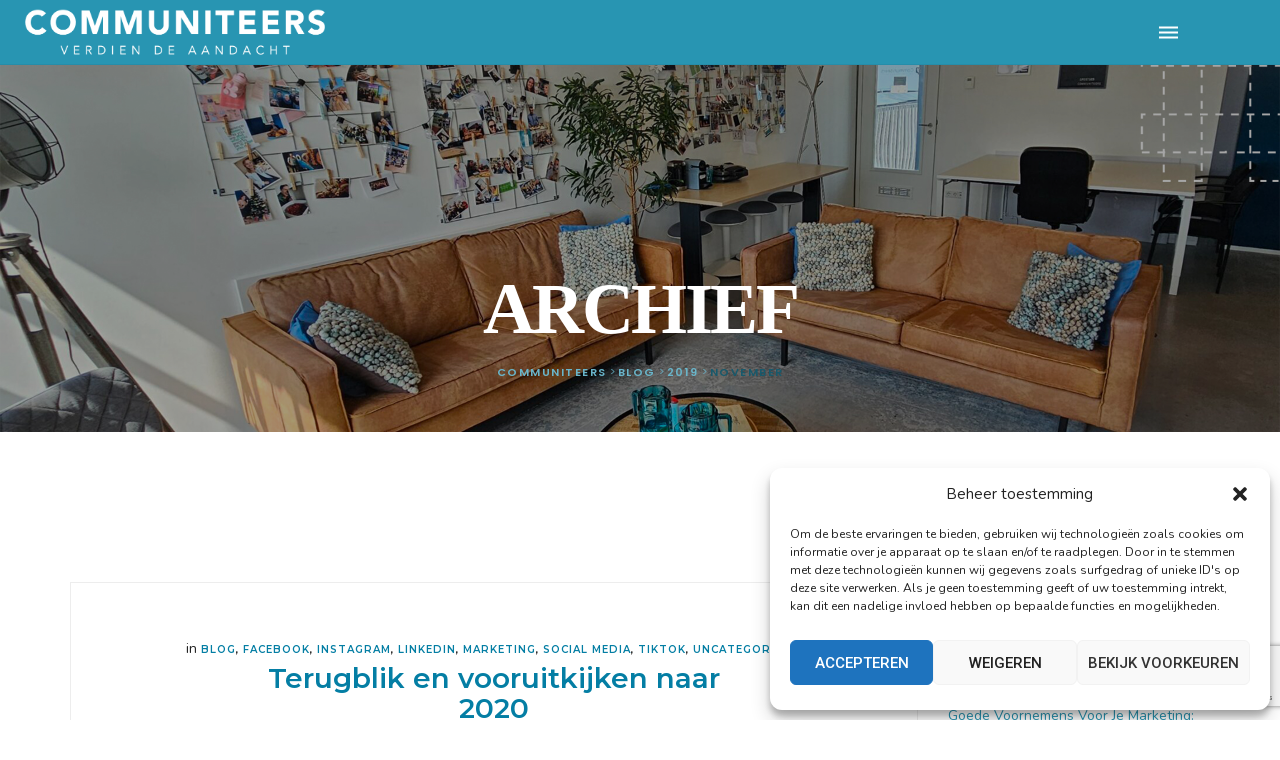

--- FILE ---
content_type: text/html; charset=UTF-8
request_url: https://communiteers.nl/2019/11/
body_size: 21087
content:
<!DOCTYPE html>
<html lang="nl-NL">

<head>
    <!-- Meta UTF8 charset -->
    <meta charset="UTF-8">
    <meta name="viewport" content="width=device-width, initial-scale=1">
    <meta name='robots' content='noindex, follow' />

	<!-- This site is optimized with the Yoast SEO plugin v23.9 - https://yoast.com/wordpress/plugins/seo/ -->
	<title>november 2019 - Communiteers</title>
	<meta property="og:locale" content="nl_NL" />
	<meta property="og:type" content="website" />
	<meta property="og:title" content="november 2019 - Communiteers" />
	<meta property="og:url" content="https://communiteers.nl/2019/11/" />
	<meta property="og:site_name" content="Communiteers" />
	<meta name="twitter:card" content="summary_large_image" />
	<script type="application/ld+json" class="yoast-schema-graph">{"@context":"https://schema.org","@graph":[{"@type":"CollectionPage","@id":"https://communiteers.nl/2019/11/","url":"https://communiteers.nl/2019/11/","name":"november 2019 - Communiteers","isPartOf":{"@id":"https://communiteers.nl/#website"},"primaryImageOfPage":{"@id":"https://communiteers.nl/2019/11/#primaryimage"},"image":{"@id":"https://communiteers.nl/2019/11/#primaryimage"},"thumbnailUrl":"https://communiteers.nl/wp-content/uploads/2019/11/Communiteers-Blog-Bas_Tekengebied-1.png","breadcrumb":{"@id":"https://communiteers.nl/2019/11/#breadcrumb"},"inLanguage":"nl-NL"},{"@type":"ImageObject","inLanguage":"nl-NL","@id":"https://communiteers.nl/2019/11/#primaryimage","url":"https://communiteers.nl/wp-content/uploads/2019/11/Communiteers-Blog-Bas_Tekengebied-1.png","contentUrl":"https://communiteers.nl/wp-content/uploads/2019/11/Communiteers-Blog-Bas_Tekengebied-1.png","width":2500,"height":1309},{"@type":"BreadcrumbList","@id":"https://communiteers.nl/2019/11/#breadcrumb","itemListElement":[{"@type":"ListItem","position":1,"name":"Home","item":"https://communiteers.nl/"},{"@type":"ListItem","position":2,"name":"Archieven voor november 2019"}]},{"@type":"WebSite","@id":"https://communiteers.nl/#website","url":"https://communiteers.nl/","name":"Communiteers","description":"Verdien de aandacht!","publisher":{"@id":"https://communiteers.nl/#organization"},"potentialAction":[{"@type":"SearchAction","target":{"@type":"EntryPoint","urlTemplate":"https://communiteers.nl/?s={search_term_string}"},"query-input":{"@type":"PropertyValueSpecification","valueRequired":true,"valueName":"search_term_string"}}],"inLanguage":"nl-NL"},{"@type":"Organization","@id":"https://communiteers.nl/#organization","name":"Communiteers","url":"https://communiteers.nl/","logo":{"@type":"ImageObject","inLanguage":"nl-NL","@id":"https://communiteers.nl/#/schema/logo/image/","url":"https://communiteers.nl/wp-content/uploads/2023/07/Logo-wit-vierkant.png","contentUrl":"https://communiteers.nl/wp-content/uploads/2023/07/Logo-wit-vierkant.png","width":2530,"height":2379,"caption":"Communiteers"},"image":{"@id":"https://communiteers.nl/#/schema/logo/image/"}}]}</script>
	<!-- / Yoast SEO plugin. -->


<link rel='dns-prefetch' href='//widgetlogic.org' />
<link rel='dns-prefetch' href='//fonts.googleapis.com' />
<link rel="alternate" type="application/rss+xml" title="Communiteers &raquo; feed" href="https://communiteers.nl/feed/" />
<link rel="alternate" type="application/rss+xml" title="Communiteers &raquo; reactiesfeed" href="https://communiteers.nl/comments/feed/" />
<script type="text/javascript">
/* <![CDATA[ */
window._wpemojiSettings = {"baseUrl":"https:\/\/s.w.org\/images\/core\/emoji\/15.0.3\/72x72\/","ext":".png","svgUrl":"https:\/\/s.w.org\/images\/core\/emoji\/15.0.3\/svg\/","svgExt":".svg","source":{"concatemoji":"https:\/\/communiteers.nl\/wp-includes\/js\/wp-emoji-release.min.js?ver=6.6.4"}};
/*! This file is auto-generated */
!function(i,n){var o,s,e;function c(e){try{var t={supportTests:e,timestamp:(new Date).valueOf()};sessionStorage.setItem(o,JSON.stringify(t))}catch(e){}}function p(e,t,n){e.clearRect(0,0,e.canvas.width,e.canvas.height),e.fillText(t,0,0);var t=new Uint32Array(e.getImageData(0,0,e.canvas.width,e.canvas.height).data),r=(e.clearRect(0,0,e.canvas.width,e.canvas.height),e.fillText(n,0,0),new Uint32Array(e.getImageData(0,0,e.canvas.width,e.canvas.height).data));return t.every(function(e,t){return e===r[t]})}function u(e,t,n){switch(t){case"flag":return n(e,"\ud83c\udff3\ufe0f\u200d\u26a7\ufe0f","\ud83c\udff3\ufe0f\u200b\u26a7\ufe0f")?!1:!n(e,"\ud83c\uddfa\ud83c\uddf3","\ud83c\uddfa\u200b\ud83c\uddf3")&&!n(e,"\ud83c\udff4\udb40\udc67\udb40\udc62\udb40\udc65\udb40\udc6e\udb40\udc67\udb40\udc7f","\ud83c\udff4\u200b\udb40\udc67\u200b\udb40\udc62\u200b\udb40\udc65\u200b\udb40\udc6e\u200b\udb40\udc67\u200b\udb40\udc7f");case"emoji":return!n(e,"\ud83d\udc26\u200d\u2b1b","\ud83d\udc26\u200b\u2b1b")}return!1}function f(e,t,n){var r="undefined"!=typeof WorkerGlobalScope&&self instanceof WorkerGlobalScope?new OffscreenCanvas(300,150):i.createElement("canvas"),a=r.getContext("2d",{willReadFrequently:!0}),o=(a.textBaseline="top",a.font="600 32px Arial",{});return e.forEach(function(e){o[e]=t(a,e,n)}),o}function t(e){var t=i.createElement("script");t.src=e,t.defer=!0,i.head.appendChild(t)}"undefined"!=typeof Promise&&(o="wpEmojiSettingsSupports",s=["flag","emoji"],n.supports={everything:!0,everythingExceptFlag:!0},e=new Promise(function(e){i.addEventListener("DOMContentLoaded",e,{once:!0})}),new Promise(function(t){var n=function(){try{var e=JSON.parse(sessionStorage.getItem(o));if("object"==typeof e&&"number"==typeof e.timestamp&&(new Date).valueOf()<e.timestamp+604800&&"object"==typeof e.supportTests)return e.supportTests}catch(e){}return null}();if(!n){if("undefined"!=typeof Worker&&"undefined"!=typeof OffscreenCanvas&&"undefined"!=typeof URL&&URL.createObjectURL&&"undefined"!=typeof Blob)try{var e="postMessage("+f.toString()+"("+[JSON.stringify(s),u.toString(),p.toString()].join(",")+"));",r=new Blob([e],{type:"text/javascript"}),a=new Worker(URL.createObjectURL(r),{name:"wpTestEmojiSupports"});return void(a.onmessage=function(e){c(n=e.data),a.terminate(),t(n)})}catch(e){}c(n=f(s,u,p))}t(n)}).then(function(e){for(var t in e)n.supports[t]=e[t],n.supports.everything=n.supports.everything&&n.supports[t],"flag"!==t&&(n.supports.everythingExceptFlag=n.supports.everythingExceptFlag&&n.supports[t]);n.supports.everythingExceptFlag=n.supports.everythingExceptFlag&&!n.supports.flag,n.DOMReady=!1,n.readyCallback=function(){n.DOMReady=!0}}).then(function(){return e}).then(function(){var e;n.supports.everything||(n.readyCallback(),(e=n.source||{}).concatemoji?t(e.concatemoji):e.wpemoji&&e.twemoji&&(t(e.twemoji),t(e.wpemoji)))}))}((window,document),window._wpemojiSettings);
/* ]]> */
</script>
<style id='wp-emoji-styles-inline-css' type='text/css'>

	img.wp-smiley, img.emoji {
		display: inline !important;
		border: none !important;
		box-shadow: none !important;
		height: 1em !important;
		width: 1em !important;
		margin: 0 0.07em !important;
		vertical-align: -0.1em !important;
		background: none !important;
		padding: 0 !important;
	}
</style>
<link rel='stylesheet' id='block-widget-css' href='https://communiteers.nl/wp-content/plugins/widget-logic/block_widget/css/widget.css?ver=1729676806' type='text/css' media='all' />
<link rel='stylesheet' id='contact-form-7-css' href='https://communiteers.nl/wp-content/plugins/contact-form-7/includes/css/styles.css?ver=6.0.6' type='text/css' media='all' />
<link rel='stylesheet' id='dae-download-css' href='https://communiteers.nl/wp-content/plugins/download-after-email/css/download.css?ver=1711466163' type='text/css' media='all' />
<link rel='stylesheet' id='dashicons-css' href='https://communiteers.nl/wp-includes/css/dashicons.min.css?ver=6.6.4' type='text/css' media='all' />
<link rel='stylesheet' id='dae-fa-css' href='https://communiteers.nl/wp-content/plugins/download-after-email/css/all.css?ver=6.6.4' type='text/css' media='all' />
<link rel='stylesheet' id='cmplz-general-css' href='https://communiteers.nl/wp-content/plugins/complianz-gdpr/assets/css/cookieblocker.min.css?ver=1747829155' type='text/css' media='all' />
<link rel='stylesheet' id='ivory-search-styles-css' href='https://communiteers.nl/wp-content/plugins/add-search-to-menu/public/css/ivory-search.min.css?ver=5.5.8' type='text/css' media='all' />
<link rel='stylesheet' id='nt-forester-child-style-css' href='https://communiteers.nl/wp-content/themes/nt-forester-child/style.css?ver=1.6.1' type='text/css' media='all' />
<link rel='stylesheet' id='bootstrap-css' href='https://communiteers.nl/wp-content/themes/nt-forester/css/bootstrap.min.css?ver=1.0' type='text/css' media='all' />
<link rel='stylesheet' id='nt-owl-carousel-css' href='https://communiteers.nl/wp-content/themes/nt-forester/css/owl.carousel.css?ver=1.0' type='text/css' media='all' />
<link rel='stylesheet' id='nt-owl-carousel-default-css' href='https://communiteers.nl/wp-content/themes/nt-forester/css/owl.theme.default.css?ver=1.0' type='text/css' media='all' />
<link rel='stylesheet' id='nt-forester-navbar-css' href='https://communiteers.nl/wp-content/themes/nt-forester/css/blog-extra.css?ver=1.0' type='text/css' media='all' />
<link rel='stylesheet' id='font-awesome-css' href='https://communiteers.nl/wp-content/plugins/elementor/assets/lib/font-awesome/css/font-awesome.min.css?ver=4.7.0' type='text/css' media='all' />
<link rel='stylesheet' id='IonIcons-css' href='https://communiteers.nl/wp-content/themes/nt-forester/fonts/IonIcons/stylesheet.css?ver=1.0' type='text/css' media='all' />
<link rel='stylesheet' id='ElegantIcons-css' href='https://communiteers.nl/wp-content/themes/nt-forester/fonts/ElegantIcons/style.css?ver=1.0' type='text/css' media='all' />
<link rel='stylesheet' id='PeaceSans-css' href='https://communiteers.nl/wp-content/themes/nt-forester/fonts/PeaceSans/stylesheet.css?ver=1.0' type='text/css' media='all' />
<link rel='stylesheet' id='IconsMind-css' href='https://communiteers.nl/wp-content/themes/nt-forester/fonts/IconsMind/stylesheet.css?ver=1.0' type='text/css' media='all' />
<link rel='stylesheet' id='nt-forester-vc-css' href='https://communiteers.nl/wp-content/themes/nt-forester/css/framework-visual-composer.css?ver=1.0' type='text/css' media='all' />
<link rel='stylesheet' id='nt-forester-custom-flexslider-css' href='https://communiteers.nl/wp-content/themes/nt-forester/js/flexslider/flexslider.css?ver=1.0' type='text/css' media='all' />
<link rel='stylesheet' id='nt-forester-wordpress-css' href='https://communiteers.nl/wp-content/themes/nt-forester/css/framework-wordpress.css?ver=1.0' type='text/css' media='all' />
<link rel='stylesheet' id='nt-forester-update-css' href='https://communiteers.nl/wp-content/themes/nt-forester/css/framework-update.css?ver=1.0' type='text/css' media='all' />
<link rel='stylesheet' id='nt-forester-css-spin-loader-css' href='https://communiteers.nl/wp-content/themes/nt-forester/css/framework-css-spin-loader.css?ver=1.0' type='text/css' media='all' />
<link rel='stylesheet' id='nt-forester-fonts-load-css' href='//fonts.googleapis.com/css?family=Montserrat%3A500%2C600%2C700%2C800%7CPoppins%3A300%2C600%7CNunito%3A200%2C300%2C400&#038;subset=latin%2Clatin-ext&#038;ver=1.0.0' type='text/css' media='all' />
<link rel='stylesheet' id='nt-forester-custom-style-css' href='https://communiteers.nl/wp-content/themes/nt-forester/css/framework-custom-style.css?ver=1.0' type='text/css' media='all' />
<style id='nt-forester-custom-style-inline-css' type='text/css'>

        .counter,
        .highlight,
        #widget-area .widget a,
        .blog-post-social ul li a:hover i,
        .single-style-1 .pager .previous a,
        .single-style-1 .pager .next a,
        .single-style-2 .pager .previous a,
        .single-style-2 .pager .next a {
            color: #2895b2;
        }
        #back-to-top,
        .bg-primary {
            background-color: #2895b2;
        }
        .btn-primary,
        .btn-primary:hover,
        .btn-primary:focus,
        .btn-primary:target,
        .btn-primary:active:focus {
            background-color: #2895b2;
        }
        .btn-primary:hover,
        .btn-primary:active:focus,
        .single-style-1 .pager .previous a:hover,
        .single-style-1 .pager .next a:hover,
        .single-style-2 .pager .previous a:hover,
        .single-style-2 .pager .next a:hover {
            background-color: #2895b2!important;
        }
        .btn-primary-sec,
        .btn-primary-sec:hover,
        .btn-primary-sec:focus,
        .btn-primary-sec:target,
        .btn-primary-sec:active:focus {
            background-color: #2895b2!important;
        }
        .btn-black:hover, .btn-black:focus {
            background-color: #2895b2!important;
        }
        .cbp-popup-navigation,
        .cbp-nav-pagination-active,
        .cbp-l-project-details-list .share-list .share:hover i{
            background-color: #2895b2!important;
        }
        .cbp-l-project-details-list > li,
        .cbp-l-project-details-list > div,
        .cbp-l-project-subtitle,
        .cbp-l-project-desc-title,
        .cbp-l-project-details-list .share-list .share i {
            color: #2895b2!important;
        }
        .cbp-l-project-details-list .share-list .share:hover i{
            color: #fff!important;
        }
        .cbp-l-project-desc-title,
        .single-style-1 .pager .previous a,
        .single-style-1 .pager .next a,
        .single-style-2 .pager .previous a,
        .single-style-2 .pager .next a{
            border-color: #2895b2!important;
        }
        .cbp-nav-next, .cbp-nav-prev {
            background: #2895b2!important;
        }
        .cbp-l-filters-button .cbp-filter-counter {
            background-color: #2895b2;
        }
        .cbp-l-filters-button .cbp-filter-counter::after {
            border-top: 4px solid #2895b2;
        }
        body.error404 .index .searchform input[type="submit"],
        .pager li > a:hover,
        body.search article .searchform input[type="submit"],
        #widget-area #searchform input#searchsubmit,
        #respond input:hover, .pager li > span,
        .nav-links span.current,
        body.error404 .content-error .searchform input[type="submit"]
        {
            background-color:#2895b2;
        }

        .widget-title:after, a {
            color:#2895b2;
        }
        a:hover, a:focus {
            color: #20778e;
        }
        #widget-area .widget ul li a:hover,
        .entry-title a:hover,
        .entry-meta a,
        #share-buttons i:hover {
            color:#2895b2;
        }

        input[type="color"]:focus,
        input[type="date"]:focus,
        input[type="datetime"]:focus,
        input[type="datetime-local"]:focus,
        input[type="email"]:focus,
        input[type="month"]:focus,
        input[type="number"]:focus,
        input[type="password"]:focus,
        .ie input[type="range"]:focus,
        .ie9 input[type="range"]:focus,
        input[type="search"]:focus,
        input[type="tel"]:focus,
        input[type="text"]:focus,
        input[type="time"]:focus,
        input[type="url"]:focus,
        input[type="week"]:focus, select:focus,
        textarea:focus {
            border-color:#2895b2;
        }

        body.error404 .index .searchform input[type="submit"]:hover,
        body.search article .searchform input[type="submit"]:hover,
        input[type="button"]:hover,
        input[type="submit"]:hover,
        input[type="reset"]:hover {
            background-color: #2486a0;
        }

        .breadcrubms, .breadcrubms span a span {
            color: #69b5ca;
        }
        .breadcrubms span {
            color: #18596b;
        }
        .breadcrubms span a span:hover,
        .text-logo:hover {
            color: #20778e;
        }
        .single-style-2 .comment-form input.submit{
            border-color:#2895b2;
            background-color:#2895b2;
        }
        .single-style-2 .comment-form input.submit:hover{
            color: #2895b2;
        }
        .comment-reply-link,
        .edit-comment{
            border-color: #2895b2;
        }
        .navbar.transparent-white:not(.nav-collapsed) { background-color:rgba(59,57,61,0.01)!important; }nav.navbar.transparent-white ul.ul-h.nav-menu > li > a { color:#ffec73!important; }nav.navbar.transparent-white ul.ul-h.nav-menu > li > a:hover { color:#ffffff!important; }nav.navbar.transparent-white ul.ul-h.nav-menu > li.active > a { color:#ffffff!important; }.navbar.transparent-white.nav-collapsed {background-color:rgba(40,149,178,0.67)!important;}.dropdown-menu { background-color:#2895b2!important; }.dropdown-menu > li > a { color:#ffec73!important; }.dropdown-menu > li > a:focus, .dropdown-menu > li > a:hover, .dropdown-menu > li.active > a { color:#2895b2!important; }.dropdown-menu > li > a:focus, .dropdown-menu > li > a:hover, .dropdown-menu > li.active > a { background-color: #ffec73!important; }@media (max-width: 1300px) {.collapsed-dropdown, nav.navbar.navbar-collaps{ background-color:#2895b2!important;}.navbar.transparent-white .dropdown-menu { background-color: transparent!important}.mobile-menu-inner > li > a{color:#ffec73!important;}.mobile-menu-inner > li > a:hover{color:#ffffff!important;}.navbar .dropdown-menu > li.active > a, .navbar .dropdown-menu > li > a:hover, .navbar .dropdown-menu > li > a:focus, .navbar li.active > a, .navbar li > a:hover, .navbar li > a:focus{background-color:#2895b2 !important;}.navbar .dropdown-menu > li > a{color:#ffec73!important;}.navbar .dropdown-menu > li > a:hover{color:#83cde6!important;}.dropdown-menu > li > a:focus, .dropdown-menu > li > a:hover, .dropdown-menu > li.active > a{color:#83cde6!important;}.navbar-collaps .hamburger-btn .icon-bar{background-color:#ffffff!important;}}.btn,
        .btn-primary,
        .btn-primary-sec,
        .btn-ghost-white,
        .btn-ghost-black,
        .btn-black,
        .btn-white {color:#2895b2!important;background-color:#ffec73!important;}.btn:hover,
    .btn-primary:hover,
    .btn-primary:focus,
    .btn-primary:target,
    .btn-primary:active:focus,
    .btn-primary-sec:hover,
    .btn-primary-sec:focus,
    .btn-primary-sec:target,
    .btn-primary-sec:active:focus,
    .btn-ghost-white:hover,
    .btn-ghost-white:active,
    .btn-ghost-white:focus,
    .btn-ghost-white:target,
    .btn-ghost-white:active:focus,
    .btn-ghost-black:hover,
    .btn-ghost-black:active,
    .btn-ghost-black:focus,
    .btn-ghost-black:target,
    .btn-ghost-black:active:focus,
    .btn-white:hover,
    .btn-white:active,
    .btn-white:focus,
    .btn-white:target,
    .btn-white:active:focus {color:#ffec73!important;background-color:#2895b2!important;}.nt-img-logo, .nt-img-logo img { width:300px !important; }.scroll-start .nt-img-logo, .scroll-start .nt-img-logo img { width:300px !important; }#widget-area .widget-title, .widget-title:after{ color:#2895b2!important;}#widget-area .widget ul li a{ color:#2895b2!important;}#widget-area .widget ul li a:hover{ color:#000000!important;}#widget-area #searchform input#searchsubmit{ color:#2895b2!important;}#widget-area #searchform input#searchsubmit{ background-color:#ffec73!important;}.blog .hero-fullwidth { height: 100vh !important; max-height: 100%; }@media ( max-width: 767px ) {
            .blog .hero-fullwidth { max-height : 60vh !important; }
        }.blog .hero-fullwidth .hero-content h1.white, .masonry-post h1.black, .blog-modern-sidebar h1 { font-size: 72px; }@media ( max-width: 767px ) {
            .blog .hero-fullwidth .hero-content h1.white { font-size: 50px; }
        }.blog .hero-fullwidth .hero-content .cover-text-sublead, .blog-modern-sidebar .heading-title { font-size: 16px !important; }.single .hero-fullwidth .title-service h1{ font-size: 30px!important; }@media (max-width: 767px){.single .hero-fullwidth .title-service h1 { font-size: 50px!important; }}.single .hero-fullwidth { height: 40vh !important; }@media ( max-width: 767px ) {.single .hero-fullwidth { max-height : 60vh !important; }}.single .hero-fullwidth { padding-top: 40px !important; }.single .hero-fullwidth { padding-bottom: 70px !important; }.single .hero-fullwidth .title-service h1{ font-size: 30px!important; }@media ( max-width: 767px ) {.single .hero-fullwidth .title-service h1 { font-size: 50px!important; }}.single .hero-fullwidth { height: 60vh !important; }@media ( max-width: 767px ) {.single .hero-fullwidth { max-height : 60vh !important; }}.single .hero-fullwidth { padding-top: 70px !important; }.single .hero-fullwidth { padding-bottom: 70px !important; }.archive .hero-fullwidth { height: 60vh !important; }@media ( max-width: 767px ) { .archive .hero-fullwidth { max-height : 60vh !important; }}.archive .hero-fullwidth { padding-top: 70px !important; }.archive .hero-fullwidth { padding-bottom: 70px !important; }.archive .hero-fullwidth .title-service h1 { font-size: 72px!important; }@media ( max-width: 767px ) { .archive .hero-fullwidth .title-service h1 { font-size: 50px!important; }}.archive .hero-fullwidth .heading-title { font-size: 16px!important; }.error404 .hero-fullwidth { height: 60vh !important; }@media ( max-width: 767px ){ .error404 .hero-fullwidth { max-height : 60vh !important; }}.error404 .hero-fullwidth { padding-top: 70px !important; }.error404 .hero-fullwidth { padding-bottom: 70px !important; }.error404 .hero-fullwidth .title-service h1 { font-size: 72px!important; }@media ( max-width: 767px ) { .error404 .hero-fullwidth .title-service h1 { font-size: 50px!important; }}.error404 .hero-fullwidth .heading-title { font-size: 16px!important; }.search .hero-fullwidth { height: 60vh !important; }@media ( max-width: 767px ){ .search .hero-fullwidth { max-height : 60vh !important; }}.search .hero-fullwidth { padding-top: 70px !important; }.search .hero-fullwidth { padding-bottom: 70px !important; }.search .hero-fullwidth .title-service h1 { font-size: 72px!important; }@media  (max-width: 767px ){ .search .hero-fullwidth .title-service h1 { font-size: 50px!important; }}.search .hero-fullwidth .heading-title { font-size: 16px!important; }.woocommerce .hero-fullwidth { height: 60vh !important; }@media ( max-width: 767px ){ .woocommerce .hero-fullwidth { max-height : 60vh !important; }}.woocommerce .hero-fullwidth { padding-top: 70px !important; }.woocommerce .hero-fullwidth { padding-bottom: 70px !important; }.woocommerce .hero-fullwidth .title-service h1 { font-size: 72px!important; }@media  (max-width: 767px ){ .woocommerce .hero-fullwidth .title-service h1 { font-size: 50px!important; }}.woocommerce .hero-fullwidth .heading-title { font-size: 16px!important; }.woocommerce.single-product .hero-fullwidth { height: 60vh !important; }@media ( max-width: 767px ){ .woocommerce.single-product .hero-fullwidth { max-height : 60vh !important; }}.woocommerce.single-product .hero-fullwidth { padding-top: 70px !important; }.woocommerce.single-product .hero-fullwidth { padding-bottom: 70px !important; }.woocommerce.single-product .hero-fullwidth .title-service h1 { font-size: 72px!important; }@media  (max-width: 767px ){ .search .hero-fullwidth .title-service h1 { font-size: 50px!important; }}.woocommerce.single-product .hero-fullwidth .heading-title { font-size: 16px!important; }.breadcrubms { font-size: 11px; }#footer-widget-area .background-image-overlay { display:none!important; }#footer-widget-area { background-color: #ffffff; }#footer-widget-area { padding-top: 30px!important; }#footer-widget-area { padding-bottom: 31px!important; }#footer ,.footer-black-2 ,.footer-black-1{ background-color: #2895b2!important; }#footer .footer-copyright,.footer-black-2 .text-center.m-auto p,.footer-white-2 .text-center.m-auto p,.footer-black-1 .text-right.text-left-md{ color: #ffffff; }#footer .footer-copyright,.footer-black-2 .text-center.m-auto p,.footer-white-2 .text-center.m-auto p,.footer-black-1 .text-right.text-left-md, .footer-black-1 .text-right.text-left-md p{ font-size: 10px; }#footer .footer-info h6, .footer-contact-info { color: #ffffff; }.footer-black-1 ul.nav-menu li a{color: #ffffff; }.footer-black-1 ul.nav-menu li a:hover{color: #ffec73; }.footer-black-1 ul.nav-menu li a{font-size: 8px; }body h1 {font-family:"tahoma"!important;font-size:85px!important;font-style:normal!important;font-variant:normal!important;font-weight:700!important;text-transform:capitalize!important;}
</style>
<link rel='stylesheet' id='nt-forester-style-css' href='https://communiteers.nl/wp-content/themes/nt-forester-child/style.css?ver=6.6.4' type='text/css' media='all' />
<link rel='stylesheet' id='elementor-icons-css' href='https://communiteers.nl/wp-content/plugins/elementor/assets/lib/eicons/css/elementor-icons.min.css?ver=5.31.0' type='text/css' media='all' />
<link rel='stylesheet' id='elementor-frontend-css' href='https://communiteers.nl/wp-content/uploads/elementor/css/custom-frontend.min.css?ver=1758033279' type='text/css' media='all' />
<link rel='stylesheet' id='swiper-css' href='https://communiteers.nl/wp-content/plugins/elementor/assets/lib/swiper/v8/css/swiper.min.css?ver=8.4.5' type='text/css' media='all' />
<link rel='stylesheet' id='e-swiper-css' href='https://communiteers.nl/wp-content/plugins/elementor/assets/css/conditionals/e-swiper.min.css?ver=3.24.3' type='text/css' media='all' />
<link rel='stylesheet' id='elementor-post-5-css' href='https://communiteers.nl/wp-content/uploads/elementor/css/post-5.css?ver=1758033279' type='text/css' media='all' />
<link rel='stylesheet' id='elementor-pro-css' href='https://communiteers.nl/wp-content/uploads/elementor/css/custom-pro-frontend.min.css?ver=1758033279' type='text/css' media='all' />
<link rel='stylesheet' id='forester-addons-owl-carousel-css' href='https://communiteers.nl/wp-content/plugins/forester-elementor-addons/assets/front/css/owl/owl.carousel.min.css?ver=6.6.4' type='text/css' media='all' />
<link rel='stylesheet' id='forester-addons-owl-theme-default-css' href='https://communiteers.nl/wp-content/plugins/forester-elementor-addons/assets/front/css/owl/owl.theme.default.min.css?ver=6.6.4' type='text/css' media='all' />
<link rel='stylesheet' id='forester-addons-plugin-custom-css' href='https://communiteers.nl/wp-content/plugins/forester-elementor-addons/assets/front/css/custom.css?ver=6.6.4' type='text/css' media='all' />
<link rel='stylesheet' id='widget-image-css' href='https://communiteers.nl/wp-content/plugins/elementor/assets/css/widget-image.min.css?ver=3.24.3' type='text/css' media='all' />
<link rel='stylesheet' id='widget-nav-menu-css' href='https://communiteers.nl/wp-content/uploads/elementor/css/custom-pro-widget-nav-menu.min.css?ver=1758033279' type='text/css' media='all' />
<link rel='stylesheet' id='widget-social-icons-css' href='https://communiteers.nl/wp-content/plugins/elementor/assets/css/widget-social-icons.min.css?ver=3.24.3' type='text/css' media='all' />
<link rel='stylesheet' id='e-apple-webkit-css' href='https://communiteers.nl/wp-content/plugins/elementor/assets/css/conditionals/apple-webkit.min.css?ver=3.24.3' type='text/css' media='all' />
<link rel='stylesheet' id='e-shapes-css' href='https://communiteers.nl/wp-content/plugins/elementor/assets/css/conditionals/shapes.min.css?ver=3.24.3' type='text/css' media='all' />
<link rel='stylesheet' id='elementor-post-2294-css' href='https://communiteers.nl/wp-content/uploads/elementor/css/post-2294.css?ver=1758033280' type='text/css' media='all' />
<link rel='stylesheet' id='google-fonts-1-css' href='https://fonts.googleapis.com/css?family=Roboto%3A100%2C100italic%2C200%2C200italic%2C300%2C300italic%2C400%2C400italic%2C500%2C500italic%2C600%2C600italic%2C700%2C700italic%2C800%2C800italic%2C900%2C900italic%7CRoboto+Slab%3A100%2C100italic%2C200%2C200italic%2C300%2C300italic%2C400%2C400italic%2C500%2C500italic%2C600%2C600italic%2C700%2C700italic%2C800%2C800italic%2C900%2C900italic&#038;display=swap&#038;ver=6.6.4' type='text/css' media='all' />
<link rel='stylesheet' id='elementor-icons-shared-0-css' href='https://communiteers.nl/wp-content/plugins/elementor/assets/lib/font-awesome/css/fontawesome.min.css?ver=5.15.3' type='text/css' media='all' />
<link rel='stylesheet' id='elementor-icons-fa-solid-css' href='https://communiteers.nl/wp-content/plugins/elementor/assets/lib/font-awesome/css/solid.min.css?ver=5.15.3' type='text/css' media='all' />
<link rel='stylesheet' id='elementor-icons-fa-brands-css' href='https://communiteers.nl/wp-content/plugins/elementor/assets/lib/font-awesome/css/brands.min.css?ver=5.15.3' type='text/css' media='all' />
<link rel="preconnect" href="https://fonts.gstatic.com/" crossorigin><script type="text/javascript" src="https://communiteers.nl/wp-includes/js/jquery/jquery.min.js?ver=3.7.1" id="jquery-core-js"></script>
<script type="text/javascript" src="https://communiteers.nl/wp-includes/js/jquery/jquery-migrate.min.js?ver=3.4.1" id="jquery-migrate-js"></script>
<!--[if lt IE 9]>
<script type="text/javascript" src="https://communiteers.nl/wp-content/themes/nt-forester/js/modernizr.min.js?ver=2.7.1" id="modernizr-js"></script>
<![endif]-->
<!--[if lt IE 9]>
<script type="text/javascript" src="https://communiteers.nl/wp-content/themes/nt-forester/js/respond.min.js?ver=1.4.2" id="respond-js"></script>
<![endif]-->
<link rel="https://api.w.org/" href="https://communiteers.nl/wp-json/" /><link rel="EditURI" type="application/rsd+xml" title="RSD" href="https://communiteers.nl/xmlrpc.php?rsd" />
<meta name="generator" content="WordPress 6.6.4" />
<script type="text/javascript" async src="https://communiteersbv.sumvolt.nl/"></script>

<!-- Google Tag Manager -->
<script>(function(w,d,s,l,i){w[l]=w[l]||[];w[l].push({'gtm.start':
new Date().getTime(),event:'gtm.js'});var f=d.getElementsByTagName(s)[0],
j=d.createElement(s),dl=l!='dataLayer'?'&l='+l:'';j.async=true;j.src=
'https://www.googletagmanager.com/gtm.js?id='+i+dl;f.parentNode.insertBefore(j,f);
})(window,document,'script','dataLayer','GTM-MJ6CRS');</script>
<!-- End Google Tag Manager -->			<style>.cmplz-hidden {
					display: none !important;
				}</style><meta name="generator" content="Elementor 3.24.3; features: additional_custom_breakpoints; settings: css_print_method-external, google_font-enabled, font_display-swap">
			<style>
				.e-con.e-parent:nth-of-type(n+4):not(.e-lazyloaded):not(.e-no-lazyload),
				.e-con.e-parent:nth-of-type(n+4):not(.e-lazyloaded):not(.e-no-lazyload) * {
					background-image: none !important;
				}
				@media screen and (max-height: 1024px) {
					.e-con.e-parent:nth-of-type(n+3):not(.e-lazyloaded):not(.e-no-lazyload),
					.e-con.e-parent:nth-of-type(n+3):not(.e-lazyloaded):not(.e-no-lazyload) * {
						background-image: none !important;
					}
				}
				@media screen and (max-height: 640px) {
					.e-con.e-parent:nth-of-type(n+2):not(.e-lazyloaded):not(.e-no-lazyload),
					.e-con.e-parent:nth-of-type(n+2):not(.e-lazyloaded):not(.e-no-lazyload) * {
						background-image: none !important;
					}
				}
			</style>
			<meta name="generator" content="Powered by Slider Revolution 6.5.10 - responsive, Mobile-Friendly Slider Plugin for WordPress with comfortable drag and drop interface." />
<link rel="icon" href="https://communiteers.nl/wp-content/uploads/2023/07/Logo-wit-vierkant-100x100.png" sizes="32x32" />
<link rel="icon" href="https://communiteers.nl/wp-content/uploads/2023/07/Logo-wit-vierkant-300x300.png" sizes="192x192" />
<link rel="apple-touch-icon" href="https://communiteers.nl/wp-content/uploads/2023/07/Logo-wit-vierkant-300x300.png" />
<meta name="msapplication-TileImage" content="https://communiteers.nl/wp-content/uploads/2023/07/Logo-wit-vierkant-300x300.png" />
<script type="text/javascript">function setREVStartSize(e){
			//window.requestAnimationFrame(function() {				 
				window.RSIW = window.RSIW===undefined ? window.innerWidth : window.RSIW;	
				window.RSIH = window.RSIH===undefined ? window.innerHeight : window.RSIH;	
				try {								
					var pw = document.getElementById(e.c).parentNode.offsetWidth,
						newh;
					pw = pw===0 || isNaN(pw) ? window.RSIW : pw;
					e.tabw = e.tabw===undefined ? 0 : parseInt(e.tabw);
					e.thumbw = e.thumbw===undefined ? 0 : parseInt(e.thumbw);
					e.tabh = e.tabh===undefined ? 0 : parseInt(e.tabh);
					e.thumbh = e.thumbh===undefined ? 0 : parseInt(e.thumbh);
					e.tabhide = e.tabhide===undefined ? 0 : parseInt(e.tabhide);
					e.thumbhide = e.thumbhide===undefined ? 0 : parseInt(e.thumbhide);
					e.mh = e.mh===undefined || e.mh=="" || e.mh==="auto" ? 0 : parseInt(e.mh,0);		
					if(e.layout==="fullscreen" || e.l==="fullscreen") 						
						newh = Math.max(e.mh,window.RSIH);					
					else{					
						e.gw = Array.isArray(e.gw) ? e.gw : [e.gw];
						for (var i in e.rl) if (e.gw[i]===undefined || e.gw[i]===0) e.gw[i] = e.gw[i-1];					
						e.gh = e.el===undefined || e.el==="" || (Array.isArray(e.el) && e.el.length==0)? e.gh : e.el;
						e.gh = Array.isArray(e.gh) ? e.gh : [e.gh];
						for (var i in e.rl) if (e.gh[i]===undefined || e.gh[i]===0) e.gh[i] = e.gh[i-1];
											
						var nl = new Array(e.rl.length),
							ix = 0,						
							sl;					
						e.tabw = e.tabhide>=pw ? 0 : e.tabw;
						e.thumbw = e.thumbhide>=pw ? 0 : e.thumbw;
						e.tabh = e.tabhide>=pw ? 0 : e.tabh;
						e.thumbh = e.thumbhide>=pw ? 0 : e.thumbh;					
						for (var i in e.rl) nl[i] = e.rl[i]<window.RSIW ? 0 : e.rl[i];
						sl = nl[0];									
						for (var i in nl) if (sl>nl[i] && nl[i]>0) { sl = nl[i]; ix=i;}															
						var m = pw>(e.gw[ix]+e.tabw+e.thumbw) ? 1 : (pw-(e.tabw+e.thumbw)) / (e.gw[ix]);					
						newh =  (e.gh[ix] * m) + (e.tabh + e.thumbh);
					}
					var el = document.getElementById(e.c);
					if (el!==null && el) el.style.height = newh+"px";					
					el = document.getElementById(e.c+"_wrapper");
					if (el!==null && el) {
						el.style.height = newh+"px";
						el.style.display = "block";
					}
				} catch(e){
					console.log("Failure at Presize of Slider:" + e)
				}					   
			//});
		  };</script>
<style type="text/css" media="screen">.is-menu path.search-icon-path { fill: #ffffff;}body .popup-search-close:after, body .search-close:after { border-color: #ffffff;}body .popup-search-close:before, body .search-close:before { border-color: #ffffff;}</style></head>

<!-- BODY START=========== -->
<body data-cmplz=1 class="archive date wp-custom-logo nt-forester ninetheme-theme-name-NT Forester Child theme-version-1.6.1 elementor-default elementor-kit-5" data-fade-in="true">
<!-- Google Tag Manager (noscript) -->
<noscript><iframe src="https://www.googletagmanager.com/ns.html?id=GTM-MJ6CRS"
height="0" width="0" style="display:none;visibility:hidden"></iframe></noscript>
<!-- End Google Tag Manager (noscript) -->            <!-- TRANSPARENT WHITE NAV BAR -->
            <nav class="navbar sticky transparent-white nt-theme-menu nav-logo-center">
                <div class="container fluid-container hidden-md hidden-1350">
                    <div class="row">
                        <div class="col-md-5">
                            <ul id="menu-menu-1" class="ul-h nav-menu nav-menu-left"><li id="menu-item-2906" class="menu-item menu-item-type-post_type menu-item-object-page menu-item-home menu-item-2906"><a  title="Home" href="https://communiteers.nl/" data-scroll=" ">Home</a></li>
<li id="menu-item-3029" class="menu-item menu-item-type-post_type menu-item-object-page menu-item-has-children menu-item-3029 sub item-has-children"><a  title="Solutions" href="https://communiteers.nl/solutions/">Solutions <span class="caret fa fa-angle-down no-border"></span></a>
<ul role="menu" class="dropdown-menu">
	<li id="menu-item-3030" class="menu-item menu-item-type-post_type menu-item-object-page menu-item-3030"><a  title="Hyers" href="https://communiteers.nl/hyers-2/" data-scroll=" ">Hyers</a></li>
	<li id="menu-item-3031" class="menu-item menu-item-type-post_type menu-item-object-page menu-item-3031"><a  title="Ympacts" href="https://communiteers.nl/ympacts/" data-scroll=" ">Ympacts</a></li>
	<li id="menu-item-3041" class="menu-item menu-item-type-post_type menu-item-object-page menu-item-3041"><a  title="Yvents" href="https://communiteers.nl/yvents/" data-scroll=" ">Yvents</a></li>
	<li id="menu-item-5805" class="menu-item menu-item-type-post_type menu-item-object-page menu-item-5805"><a  title="Lyds" href="https://communiteers.nl/lyds/" data-scroll=" ">Lyds</a></li>
</ul>
</li>
<li id="menu-item-5643" class="menu-item menu-item-type-post_type menu-item-object-page menu-item-5643"><a  title="Cases" href="https://communiteers.nl/cases/" data-scroll=" ">Cases</a></li>
<li id="menu-item-2907" class="menu-item menu-item-type-post_type menu-item-object-page current_page_parent menu-item-2907"><a  title="Blog" href="https://communiteers.nl/blog/" data-scroll=" ">Blog</a></li>
<li id="menu-item-3140" class="menu-item menu-item-type-post_type menu-item-object-page menu-item-has-children menu-item-3140 sub item-has-children"><a  title="Over ons" href="https://communiteers.nl/team/">Over ons <span class="caret fa fa-angle-down no-border"></span></a>
<ul role="menu" class="dropdown-menu">
	<li id="menu-item-3231" class="menu-item menu-item-type-post_type menu-item-object-page menu-item-3231"><a  title="Onze partners" href="https://communiteers.nl/onze-partners/" data-scroll=" ">Onze partners</a></li>
	<li id="menu-item-3298" class="menu-item menu-item-type-post_type menu-item-object-page menu-item-3298"><a  title="Nieuwsbrief" href="https://communiteers.nl/nieuwsbrief/" data-scroll=" ">Nieuwsbrief</a></li>
</ul>
</li>
<li id="menu-item-6241" class="menu-item menu-item-type-custom menu-item-object-custom menu-item-has-children menu-item-6241 sub item-has-children"><a  title="Onze werkwijze" href="#">Onze werkwijze <span class="caret fa fa-angle-down no-border"></span></a>
<ul role="menu" class="dropdown-menu">
	<li id="menu-item-6207" class="menu-item menu-item-type-post_type menu-item-object-page menu-item-6207"><a  title="Social media" href="https://communiteers.nl/social-media/" data-scroll=" ">Social media</a></li>
	<li id="menu-item-6205" class="menu-item menu-item-type-post_type menu-item-object-page menu-item-6205"><a  title="SEA" href="https://communiteers.nl/sea/" data-scroll=" ">SEA</a></li>
	<li id="menu-item-6204" class="menu-item menu-item-type-post_type menu-item-object-page menu-item-6204"><a  title="Display marketing" href="https://communiteers.nl/display-marketing/" data-scroll=" ">Display marketing</a></li>
	<li id="menu-item-6206" class="menu-item menu-item-type-post_type menu-item-object-page menu-item-6206"><a  title="YouTube" href="https://communiteers.nl/youtube/" data-scroll=" ">YouTube</a></li>
	<li id="menu-item-6919" class="menu-item menu-item-type-post_type menu-item-object-page menu-item-6919"><a  title="Veelgestelde vragen" href="https://communiteers.nl/veelgestelde_vragen/" data-scroll=" ">Veelgestelde vragen</a></li>
</ul>
</li>
<li id="menu-item-3623" class="menu-item menu-item-type-post_type menu-item-object-page menu-item-3623"><a  title="Contact" href="https://communiteers.nl/contact/" data-scroll=" ">Contact</a></li>
<li class=" astm-search-menu is-menu popup menu-item"><a href="#" role="button" aria-label="Link naar zoek pictogram"><svg width="20" height="20" class="search-icon" role="img" viewBox="2 9 20 5" focusable="false" aria-label="Zoeken">
						<path class="search-icon-path" d="M15.5 14h-.79l-.28-.27C15.41 12.59 16 11.11 16 9.5 16 5.91 13.09 3 9.5 3S3 5.91 3 9.5 5.91 16 9.5 16c1.61 0 3.09-.59 4.23-1.57l.27.28v.79l5 4.99L20.49 19l-4.99-5zm-6 0C7.01 14 5 11.99 5 9.5S7.01 5 9.5 5 14 7.01 14 9.5 11.99 14 9.5 14z"></path></svg></a></li></ul>                        </div>
                        <div class="col-md-2">

                            <div class="hero-logo">
                                <div class="logo-img">
                                    
                    <a  class="nt-img-logo nt-logo a-logo-white" href="https://communiteers.nl/" ><img src="https://communiteers.nl/wp-content/uploads/2023/07/Logo.png" alt="Logo" class="logo-white hide-mobile"></a>
                    <a  class="logo-dark site-logo nt-img-logo nt-logo a-logo-dark" href="https://communiteers.nl/"><img src="https://communiteers.nl/wp-content/uploads/2023/07/Logo.png" alt="Logo" class="logo-black"></a>

                                                </div>
                            </div>
                        </div>

                        <div class="col-md-5">
                                                            <ul class="ul-h nav-menu nav-social nav-social-right">
                                    <li><a href="https://www.linkedin.com/company/communiteers/" target="_blank" title="LinkedIn"><i class="fa fa-linkedin x3"></i>LinkedIn</a></li><li><a href="https://www.facebook.com/communiteers" target="_blank" title="Facebook"><i class="fa fa-facebook x3"></i>Facebook</a></li><li><a href="https://www.instagram.com/communiteers/" target="_blank" title="Instagram"><i class="fa fa-instagram x3"></i>Instagram</a></li>                                </ul>
                                                        </div>
                    </div>
                </div>

                <!-- Collapsed Navigation Bar -->
                <nav class="navbar navbar-collaps hidden-1350-mobile">
                    <div class="container fluid-container">
                        <div class="collapsed-hero-logo">
                            <div class="logo-img">
                                
                    <a  class="nt-img-logo nt-logo a-logo-white" href="https://communiteers.nl/" ><img src="https://communiteers.nl/wp-content/uploads/2023/07/Logo.png" alt="Logo" class="logo-white hide-mobile"></a>
                    <a  class="logo-dark site-logo nt-img-logo nt-logo a-logo-dark" href="https://communiteers.nl/"><img src="https://communiteers.nl/wp-content/uploads/2023/07/Logo.png" alt="Logo" class="logo-black"></a>

                                            </div>
                        </div>
                        <div class="hamburger-menu">
                            <button type="button" class="hamburger-btn clicked">
                                <span class="sr-only">Toggle navigation</span><span class="icon-bar top-bar"></span><span class="icon-bar middle-bar"></span><span class="icon-bar bottom-bar"></span>
                            </button>
                        </div>
                    </div>
                    <!-- Collapsed Dropdown -->
                    <div class="collapsed-dropdown">
                        <ul id="menu-menu-2" class="ul-h mobile-menu-inner"><li class="menu-item menu-item-type-post_type menu-item-object-page menu-item-home menu-item-2906"><a  title="Home" href="https://communiteers.nl/" data-scroll=" ">Home</a></li>
<li class="menu-item menu-item-type-post_type menu-item-object-page menu-item-has-children menu-item-3029 sub item-has-children"><a  title="Solutions" href="https://communiteers.nl/solutions/">Solutions <span class="caret fa fa-angle-down no-border"></span></a>
<ul role="menu" class="dropdown-menu">
	<li class="menu-item menu-item-type-post_type menu-item-object-page menu-item-3030"><a  title="Hyers" href="https://communiteers.nl/hyers-2/" data-scroll=" ">Hyers</a></li>
	<li class="menu-item menu-item-type-post_type menu-item-object-page menu-item-3031"><a  title="Ympacts" href="https://communiteers.nl/ympacts/" data-scroll=" ">Ympacts</a></li>
	<li class="menu-item menu-item-type-post_type menu-item-object-page menu-item-3041"><a  title="Yvents" href="https://communiteers.nl/yvents/" data-scroll=" ">Yvents</a></li>
	<li class="menu-item menu-item-type-post_type menu-item-object-page menu-item-5805"><a  title="Lyds" href="https://communiteers.nl/lyds/" data-scroll=" ">Lyds</a></li>
</ul>
</li>
<li class="menu-item menu-item-type-post_type menu-item-object-page menu-item-5643"><a  title="Cases" href="https://communiteers.nl/cases/" data-scroll=" ">Cases</a></li>
<li class="menu-item menu-item-type-post_type menu-item-object-page current_page_parent menu-item-2907"><a  title="Blog" href="https://communiteers.nl/blog/" data-scroll=" ">Blog</a></li>
<li class="menu-item menu-item-type-post_type menu-item-object-page menu-item-has-children menu-item-3140 sub item-has-children"><a  title="Over ons" href="https://communiteers.nl/team/">Over ons <span class="caret fa fa-angle-down no-border"></span></a>
<ul role="menu" class="dropdown-menu">
	<li class="menu-item menu-item-type-post_type menu-item-object-page menu-item-3231"><a  title="Onze partners" href="https://communiteers.nl/onze-partners/" data-scroll=" ">Onze partners</a></li>
	<li class="menu-item menu-item-type-post_type menu-item-object-page menu-item-3298"><a  title="Nieuwsbrief" href="https://communiteers.nl/nieuwsbrief/" data-scroll=" ">Nieuwsbrief</a></li>
</ul>
</li>
<li class="menu-item menu-item-type-custom menu-item-object-custom menu-item-has-children menu-item-6241 sub item-has-children"><a  title="Onze werkwijze" href="#">Onze werkwijze <span class="caret fa fa-angle-down no-border"></span></a>
<ul role="menu" class="dropdown-menu">
	<li class="menu-item menu-item-type-post_type menu-item-object-page menu-item-6207"><a  title="Social media" href="https://communiteers.nl/social-media/" data-scroll=" ">Social media</a></li>
	<li class="menu-item menu-item-type-post_type menu-item-object-page menu-item-6205"><a  title="SEA" href="https://communiteers.nl/sea/" data-scroll=" ">SEA</a></li>
	<li class="menu-item menu-item-type-post_type menu-item-object-page menu-item-6204"><a  title="Display marketing" href="https://communiteers.nl/display-marketing/" data-scroll=" ">Display marketing</a></li>
	<li class="menu-item menu-item-type-post_type menu-item-object-page menu-item-6206"><a  title="YouTube" href="https://communiteers.nl/youtube/" data-scroll=" ">YouTube</a></li>
	<li class="menu-item menu-item-type-post_type menu-item-object-page menu-item-6919"><a  title="Veelgestelde vragen" href="https://communiteers.nl/veelgestelde_vragen/" data-scroll=" ">Veelgestelde vragen</a></li>
</ul>
</li>
<li class="menu-item menu-item-type-post_type menu-item-object-page menu-item-3623"><a  title="Contact" href="https://communiteers.nl/contact/" data-scroll=" ">Contact</a></li>
<li class=" astm-search-menu is-menu popup menu-item"><a href="#" role="button" aria-label="Link naar zoek pictogram"><svg width="20" height="20" class="search-icon" role="img" viewBox="2 9 20 5" focusable="false" aria-label="Zoeken">
						<path class="search-icon-path" d="M15.5 14h-.79l-.28-.27C15.41 12.59 16 11.11 16 9.5 16 5.91 13.09 3 9.5 3S3 5.91 3 9.5 5.91 16 9.5 16c1.61 0 3.09-.59 4.23-1.57l.27.28v.79l5 4.99L20.49 19l-4.99-5zm-6 0C7.01 14 5 11.99 5 9.5S7.01 5 9.5 5 14 7.01 14 9.5 11.99 14 9.5 14z"></path></svg></a></li></ul>                    </div>
                </nav>
            </nav>
            
	<!-- Start Hero Section -->
	<section id="hero" class="hero-fullwidth parallax">
					<div class="background-image overlay">
				<img src="https://communiteers.nl/wp-content/uploads/2023/08/Home.jpg" alt="Terugblik en vooruitkijken naar 2020">
			</div>
		
		<div class="hero-content">
			<div class="container white">
				<div class="m-auto">
					<div class="title-service mb15">

														<h1 class="white uppercase lead-heading">ARCHIEF</h1>
															<p class="breadcrubms"><!-- Breadcrumb NavXT 7.3.1 -->
<span property="itemListElement" typeof="ListItem"><a property="item" typeof="WebPage" title="Ga naar Communiteers." href="https://communiteers.nl" class="home" ><span property="name">Communiteers</span></a><meta property="position" content="1"></span> &gt; <span property="itemListElement" typeof="ListItem"><a property="item" typeof="WebPage" title="Ga naar Blog." href="https://communiteers.nl/blog/" class="post-root post post-post" ><span property="name">Blog</span></a><meta property="position" content="2"></span> &gt; <span property="itemListElement" typeof="ListItem"><a property="item" typeof="WebPage" title="Ga naar de 2019 archieven." href="https://communiteers.nl/2019/" class="archive date-year" ><span property="name">2019</span></a><meta property="position" content="3"></span> &gt; <span property="itemListElement" typeof="ListItem"><span property="name" class="archive date-month current-item">november</span><meta property="url" content="https://communiteers.nl/2019/11/"><meta property="position" content="4"></span></p>
							
					</div>
				</div>
			</div><!-- /.container -->
		</div><!-- /.hero-content -->
	</section>
	<!-- End Hero Section -->

	<section id="blog-post" class="bg-white blog-modern-sidebar-off">
		<div class="container pt150 pb100">
			
			<div class="row">

				<!-- right sidebar -->
								<div class="col-lg-9 col-md-9 col-sm-12 text-center">

				<!-- left sidebar -->
				
<article id="post-2479" class="post-2479 post type-post status-publish format-standard has-post-thumbnail hentry category-blog category-facebook category-instagram category-linkedin category-marketing category-socialmedia category-tiktok category-uncategorized tag-facebook tag-instagram tag-linkedin tag-trends">
    <div class="blog-post-list blog-post-single">
        <div class="blog-post-description">
                            <div class="blog-post-category">
                    <span>in <span class="subheading dark"><a href="https://communiteers.nl/category/blog/" rel="category tag">Blog</a>, <a href="https://communiteers.nl/category/facebook/" rel="category tag">Facebook</a>, <a href="https://communiteers.nl/category/instagram/" rel="category tag">Instagram</a>, <a href="https://communiteers.nl/category/linkedin/" rel="category tag">LinkedIn</a>, <a href="https://communiteers.nl/category/marketing/" rel="category tag">Marketing</a>, <a href="https://communiteers.nl/category/socialmedia/" rel="category tag">Social media</a>, <a href="https://communiteers.nl/category/tiktok/" rel="category tag">TikTok</a>, <a href="https://communiteers.nl/category/uncategorized/" rel="category tag">Uncategorized</a></span></span>
                </div>
                                        <div class="blog-post-title">
                    <h3 class="h3-lg"><a class="dark" href="https://communiteers.nl/2019/11/25/terugblik-en-vooruitkijken-naar-2020/" rel="bookmark">Terugblik en vooruitkijken naar 2020</h3></a>            </div>
                    </div>

                    <div class="blog-post-preview">
                <img fetchpriority="high" width="2500" height="1309" src="https://communiteers.nl/wp-content/uploads/2019/11/Communiteers-Blog-Bas_Tekengebied-1.png" class="attachment-full size-full wp-post-image" alt="" decoding="async" srcset="https://communiteers.nl/wp-content/uploads/2019/11/Communiteers-Blog-Bas_Tekengebied-1.png 2500w, https://communiteers.nl/wp-content/uploads/2019/11/Communiteers-Blog-Bas_Tekengebied-1-300x157.png 300w, https://communiteers.nl/wp-content/uploads/2019/11/Communiteers-Blog-Bas_Tekengebied-1-1024x536.png 1024w, https://communiteers.nl/wp-content/uploads/2019/11/Communiteers-Blog-Bas_Tekengebied-1-768x402.png 768w, https://communiteers.nl/wp-content/uploads/2019/11/Communiteers-Blog-Bas_Tekengebied-1-1536x804.png 1536w, https://communiteers.nl/wp-content/uploads/2019/11/Communiteers-Blog-Bas_Tekengebied-1-2048x1072.png 2048w, https://communiteers.nl/wp-content/uploads/2019/11/Communiteers-Blog-Bas_Tekengebied-1-600x314.png 600w" sizes="(max-width: 2500px) 100vw, 2500px" />            </div>
        
        
        <div class="blog-post-text">
        Er is het afgelopen jaar van alles gebeurd in marketingland. Bas praat je bij over welke impact de social media kanalen hebben en wat zijn verwachtingen richting de toekomst zijn. Wat is er het afgelopen jaar allemaal gebeurd in marketingland? Als we kijken naar de social media platformen dan blijkt dat LinkedIn stabiel is en [&hellip;]        </div>
        <div class="blog-post-bottom">
            <div class="row flexAlign">
                <div class="col-md-3">
                    <!-- Blog Post Author -->
                    <div class="post-author">
                        Gepubliceerd door <h5 class="subheading dark">Communiteers</h5>
                    </div>
                    <!-- -->
                </div>
                <div class="col-md-6 text-center">
                                                                        <a href="https://communiteers.nl/2019/11/25/terugblik-en-vooruitkijken-naar-2020/" class="btn btn-ghost-black btn-scroll mt15"> Lees meer</a>
                        
                                    </div>
                <div class="col-md-3">
                    <!-- Blog Post Date -->
                    <div class="post-date">
                        Gepubliceerd op november 25, 2019                    </div>
                    <!-- -->
                </div>
            </div>
        </div>
            </div>
</article><!-- #post-## -->

<article id="post-2477" class="post-2477 post type-post status-publish format-standard has-post-thumbnail hentry category-blog category-gadgets">
    <div class="blog-post-list blog-post-single">
        <div class="blog-post-description">
                            <div class="blog-post-category">
                    <span>in <span class="subheading dark"><a href="https://communiteers.nl/category/blog/" rel="category tag">Blog</a>, <a href="https://communiteers.nl/category/gadgets/" rel="category tag">Gadgets</a></span></span>
                </div>
                                        <div class="blog-post-title">
                    <h3 class="h3-lg"><a class="dark" href="https://communiteers.nl/2019/11/25/kortere-url/" rel="bookmark">Verbeter je marketing met kortere URL&#8217;s</h3></a>            </div>
                    </div>

                    <div class="blog-post-preview">
                <img width="5000" height="2617" src="https://communiteers.nl/wp-content/uploads/2019/11/bitly-blog-cover_Tekengebied-1.png" class="attachment-full size-full wp-post-image" alt="" decoding="async" srcset="https://communiteers.nl/wp-content/uploads/2019/11/bitly-blog-cover_Tekengebied-1.png 5000w, https://communiteers.nl/wp-content/uploads/2019/11/bitly-blog-cover_Tekengebied-1-300x157.png 300w, https://communiteers.nl/wp-content/uploads/2019/11/bitly-blog-cover_Tekengebied-1-1024x536.png 1024w, https://communiteers.nl/wp-content/uploads/2019/11/bitly-blog-cover_Tekengebied-1-768x402.png 768w, https://communiteers.nl/wp-content/uploads/2019/11/bitly-blog-cover_Tekengebied-1-1536x804.png 1536w, https://communiteers.nl/wp-content/uploads/2019/11/bitly-blog-cover_Tekengebied-1-2048x1072.png 2048w, https://communiteers.nl/wp-content/uploads/2019/11/bitly-blog-cover_Tekengebied-1-600x314.png 600w" sizes="(max-width: 5000px) 100vw, 5000px" />            </div>
        
        
        <div class="blog-post-text">
        Herken je het moment waarop je een tekst voor je te gekke post af hebt en het enige wat je nog moet doen is de URL toevoegen? Maar wat blijkt nou, deze link is veel te lang. Dit gaat je niet meer overkomen na het lezen van de blog! Wij leggen je uit hoe je [&hellip;]        </div>
        <div class="blog-post-bottom">
            <div class="row flexAlign">
                <div class="col-md-3">
                    <!-- Blog Post Author -->
                    <div class="post-author">
                        Gepubliceerd door <h5 class="subheading dark">Communiteers</h5>
                    </div>
                    <!-- -->
                </div>
                <div class="col-md-6 text-center">
                                                                        <a href="https://communiteers.nl/2019/11/25/kortere-url/" class="btn btn-ghost-black btn-scroll mt15"> Lees meer</a>
                        
                                    </div>
                <div class="col-md-3">
                    <!-- Blog Post Date -->
                    <div class="post-date">
                        Gepubliceerd op november 25, 2019                    </div>
                    <!-- -->
                </div>
            </div>
        </div>
            </div>
</article><!-- #post-## -->
				</div><!-- #end sidebar+ content -->

				<!-- right sidebar -->
				
    <div id="widget-area" class="widget-area col-lg-3 col-md-3 col-sm-12">
        
		<div class="widget  widget_recent_entries">
		<h4 class="widget-title"><span>Recente berichten</span></h4>
		<ul>
											<li>
					<a href="https://communiteers.nl/2026/01/26/6-redenen-waarom-bezoekers-snel-wegklikken-van-je-vacaturepagina/">6 Redenen waarom bezoekers snel wegklikken van je vacaturepagina (en hoe je het oplost)</a>
									</li>
											<li>
					<a href="https://communiteers.nl/2026/01/12/goede-voornemens-voor-je-marketing/">Goede voornemens voor je marketing: waarom ‘meer posten’ zelden het juiste antwoord is</a>
									</li>
											<li>
					<a href="https://communiteers.nl/2025/12/12/zo-ziet-een-goede-werken-bij-pagina-eruit/">Zo ziet een goede werken-bij-pagina eruit (en waarom dit het verschil maakt)</a>
									</li>
											<li>
					<a href="https://communiteers.nl/2025/12/01/hoe-maak-je-een-meta-advertentie/">Hoe maak je een Meta advertentie (zonder hoofdpijn)?</a>
									</li>
											<li>
					<a href="https://communiteers.nl/2025/11/12/de-10-meest-gemiste-kansen-in-online-recruitmentmarketing/">De 10 meest gemiste kansen in online recruitmentmarketing</a>
									</li>
					</ul>

		</div><div class="widget  widget_archive"><h4 class="widget-title"><span>Archieven</span></h4>
			<ul>
					<li><a href='https://communiteers.nl/2026/01/'>januari 2026</a></li>
	<li><a href='https://communiteers.nl/2025/12/'>december 2025</a></li>
	<li><a href='https://communiteers.nl/2025/11/'>november 2025</a></li>
	<li><a href='https://communiteers.nl/2025/10/'>oktober 2025</a></li>
	<li><a href='https://communiteers.nl/2025/09/'>september 2025</a></li>
	<li><a href='https://communiteers.nl/2025/08/'>augustus 2025</a></li>
	<li><a href='https://communiteers.nl/2025/07/'>juli 2025</a></li>
	<li><a href='https://communiteers.nl/2025/06/'>juni 2025</a></li>
	<li><a href='https://communiteers.nl/2025/05/'>mei 2025</a></li>
	<li><a href='https://communiteers.nl/2025/04/'>april 2025</a></li>
	<li><a href='https://communiteers.nl/2025/03/'>maart 2025</a></li>
	<li><a href='https://communiteers.nl/2025/02/'>februari 2025</a></li>
	<li><a href='https://communiteers.nl/2024/12/'>december 2024</a></li>
	<li><a href='https://communiteers.nl/2024/09/'>september 2024</a></li>
	<li><a href='https://communiteers.nl/2024/08/'>augustus 2024</a></li>
	<li><a href='https://communiteers.nl/2024/06/'>juni 2024</a></li>
	<li><a href='https://communiteers.nl/2024/05/'>mei 2024</a></li>
	<li><a href='https://communiteers.nl/2024/04/'>april 2024</a></li>
	<li><a href='https://communiteers.nl/2024/03/'>maart 2024</a></li>
	<li><a href='https://communiteers.nl/2024/02/'>februari 2024</a></li>
	<li><a href='https://communiteers.nl/2024/01/'>januari 2024</a></li>
	<li><a href='https://communiteers.nl/2023/11/'>november 2023</a></li>
	<li><a href='https://communiteers.nl/2023/10/'>oktober 2023</a></li>
	<li><a href='https://communiteers.nl/2023/09/'>september 2023</a></li>
	<li><a href='https://communiteers.nl/2023/08/'>augustus 2023</a></li>
	<li><a href='https://communiteers.nl/2023/07/'>juli 2023</a></li>
	<li><a href='https://communiteers.nl/2023/05/'>mei 2023</a></li>
	<li><a href='https://communiteers.nl/2023/03/'>maart 2023</a></li>
	<li><a href='https://communiteers.nl/2023/02/'>februari 2023</a></li>
	<li><a href='https://communiteers.nl/2023/01/'>januari 2023</a></li>
	<li><a href='https://communiteers.nl/2022/11/'>november 2022</a></li>
	<li><a href='https://communiteers.nl/2022/10/'>oktober 2022</a></li>
	<li><a href='https://communiteers.nl/2022/09/'>september 2022</a></li>
	<li><a href='https://communiteers.nl/2022/06/'>juni 2022</a></li>
	<li><a href='https://communiteers.nl/2022/03/'>maart 2022</a></li>
	<li><a href='https://communiteers.nl/2022/02/'>februari 2022</a></li>
	<li><a href='https://communiteers.nl/2021/11/'>november 2021</a></li>
	<li><a href='https://communiteers.nl/2021/10/'>oktober 2021</a></li>
	<li><a href='https://communiteers.nl/2021/09/'>september 2021</a></li>
	<li><a href='https://communiteers.nl/2021/08/'>augustus 2021</a></li>
	<li><a href='https://communiteers.nl/2021/02/'>februari 2021</a></li>
	<li><a href='https://communiteers.nl/2021/01/'>januari 2021</a></li>
	<li><a href='https://communiteers.nl/2020/12/'>december 2020</a></li>
	<li><a href='https://communiteers.nl/2020/11/'>november 2020</a></li>
	<li><a href='https://communiteers.nl/2020/09/'>september 2020</a></li>
	<li><a href='https://communiteers.nl/2020/08/'>augustus 2020</a></li>
	<li><a href='https://communiteers.nl/2020/07/'>juli 2020</a></li>
	<li><a href='https://communiteers.nl/2020/06/'>juni 2020</a></li>
	<li><a href='https://communiteers.nl/2020/05/'>mei 2020</a></li>
	<li><a href='https://communiteers.nl/2020/04/'>april 2020</a></li>
	<li><a href='https://communiteers.nl/2020/03/'>maart 2020</a></li>
	<li><a href='https://communiteers.nl/2020/02/'>februari 2020</a></li>
	<li><a href='https://communiteers.nl/2020/01/'>januari 2020</a></li>
	<li><a href='https://communiteers.nl/2019/12/'>december 2019</a></li>
	<li><a href='https://communiteers.nl/2019/11/' aria-current="page">november 2019</a></li>
	<li><a href='https://communiteers.nl/2019/10/'>oktober 2019</a></li>
	<li><a href='https://communiteers.nl/2019/09/'>september 2019</a></li>
	<li><a href='https://communiteers.nl/2019/08/'>augustus 2019</a></li>
	<li><a href='https://communiteers.nl/2019/07/'>juli 2019</a></li>
	<li><a href='https://communiteers.nl/2019/06/'>juni 2019</a></li>
	<li><a href='https://communiteers.nl/2019/05/'>mei 2019</a></li>
	<li><a href='https://communiteers.nl/2019/04/'>april 2019</a></li>
	<li><a href='https://communiteers.nl/2019/03/'>maart 2019</a></li>
	<li><a href='https://communiteers.nl/2019/02/'>februari 2019</a></li>
	<li><a href='https://communiteers.nl/2019/01/'>januari 2019</a></li>
	<li><a href='https://communiteers.nl/2018/12/'>december 2018</a></li>
	<li><a href='https://communiteers.nl/2018/11/'>november 2018</a></li>
	<li><a href='https://communiteers.nl/2018/10/'>oktober 2018</a></li>
	<li><a href='https://communiteers.nl/2018/09/'>september 2018</a></li>
	<li><a href='https://communiteers.nl/2018/08/'>augustus 2018</a></li>
	<li><a href='https://communiteers.nl/2018/07/'>juli 2018</a></li>
	<li><a href='https://communiteers.nl/2018/06/'>juni 2018</a></li>
	<li><a href='https://communiteers.nl/2018/05/'>mei 2018</a></li>
	<li><a href='https://communiteers.nl/2018/03/'>maart 2018</a></li>
	<li><a href='https://communiteers.nl/2018/02/'>februari 2018</a></li>
	<li><a href='https://communiteers.nl/2018/01/'>januari 2018</a></li>
	<li><a href='https://communiteers.nl/2017/12/'>december 2017</a></li>
	<li><a href='https://communiteers.nl/2017/11/'>november 2017</a></li>
	<li><a href='https://communiteers.nl/2017/10/'>oktober 2017</a></li>
	<li><a href='https://communiteers.nl/2017/09/'>september 2017</a></li>
	<li><a href='https://communiteers.nl/2017/06/'>juni 2017</a></li>
	<li><a href='https://communiteers.nl/2017/05/'>mei 2017</a></li>
	<li><a href='https://communiteers.nl/2017/04/'>april 2017</a></li>
	<li><a href='https://communiteers.nl/2017/03/'>maart 2017</a></li>
	<li><a href='https://communiteers.nl/2017/02/'>februari 2017</a></li>
	<li><a href='https://communiteers.nl/2017/01/'>januari 2017</a></li>
	<li><a href='https://communiteers.nl/2016/12/'>december 2016</a></li>
	<li><a href='https://communiteers.nl/2016/11/'>november 2016</a></li>
	<li><a href='https://communiteers.nl/2016/10/'>oktober 2016</a></li>
	<li><a href='https://communiteers.nl/2016/09/'>september 2016</a></li>
	<li><a href='https://communiteers.nl/2016/08/'>augustus 2016</a></li>
	<li><a href='https://communiteers.nl/2016/07/'>juli 2016</a></li>
	<li><a href='https://communiteers.nl/2016/06/'>juni 2016</a></li>
	<li><a href='https://communiteers.nl/2016/05/'>mei 2016</a></li>
	<li><a href='https://communiteers.nl/2016/04/'>april 2016</a></li>
	<li><a href='https://communiteers.nl/2016/03/'>maart 2016</a></li>
	<li><a href='https://communiteers.nl/2016/02/'>februari 2016</a></li>
	<li><a href='https://communiteers.nl/2016/01/'>januari 2016</a></li>
	<li><a href='https://communiteers.nl/2015/12/'>december 2015</a></li>
			</ul>

			</div><div class="widget  widget_categories"><h4 class="widget-title"><span>Categorieën</span></h4>
			<ul>
					<li class="cat-item cat-item-32"><a href="https://communiteers.nl/category/blog/">Blog</a>
</li>
	<li class="cat-item cat-item-40"><a href="https://communiteers.nl/category/campagne/">Campagne</a>
</li>
	<li class="cat-item cat-item-42"><a href="https://communiteers.nl/category/facebook/">Facebook</a>
</li>
	<li class="cat-item cat-item-41"><a href="https://communiteers.nl/category/gadgets/">Gadgets</a>
</li>
	<li class="cat-item cat-item-43"><a href="https://communiteers.nl/category/instagram/">Instagram</a>
</li>
	<li class="cat-item cat-item-44"><a href="https://communiteers.nl/category/linkedin/">LinkedIn</a>
</li>
	<li class="cat-item cat-item-37"><a href="https://communiteers.nl/category/marketing/">Marketing</a>
</li>
	<li class="cat-item cat-item-38"><a href="https://communiteers.nl/category/socialmedia/">Social media</a>
</li>
	<li class="cat-item cat-item-45"><a href="https://communiteers.nl/category/tiktok/">TikTok</a>
</li>
	<li class="cat-item cat-item-1"><a href="https://communiteers.nl/category/uncategorized/">Uncategorized</a>
</li>
	<li class="cat-item cat-item-129"><a href="https://communiteers.nl/category/updates/">updates</a>
</li>
	<li class="cat-item cat-item-39"><a href="https://communiteers.nl/category/werven/">Werven</a>
</li>
	<li class="cat-item cat-item-46"><a href="https://communiteers.nl/category/whatsapp/">WhatsApp</a>
</li>
			</ul>

			</div><div class="widget  widget_search"><h4 class="widget-title"><span>Zoeken</span></h4><form role="search" method="get" id="searchform" class="searchform" action="https://communiteers.nl/" >
    <div>
    <input type="text" value="" placeholder="Zoeken" name="s" id="s" />
    <input type="submit" id="searchsubmit" value="Zoeken" />
    </div>
    </form></div>    </div><!-- .widget-area -->


			</div>
		</div>
	</section>

<style>.elementor-3339 .elementor-element.elementor-element-83c517b{--spacer-size:202px;}.elementor-3339 .elementor-element.elementor-element-e7bb004 > .elementor-container > .elementor-column > .elementor-widget-wrap{align-content:center;align-items:center;}.elementor-3339 .elementor-element.elementor-element-e7bb004:not(.elementor-motion-effects-element-type-background), .elementor-3339 .elementor-element.elementor-element-e7bb004 > .elementor-motion-effects-container > .elementor-motion-effects-layer{background-color:#2895B2;}.elementor-3339 .elementor-element.elementor-element-e7bb004{transition:background 0.3s, border 0.3s, border-radius 0.3s, box-shadow 0.3s;margin-top:0px;margin-bottom:0px;padding:100px 0px 100px 0px;}.elementor-3339 .elementor-element.elementor-element-e7bb004 > .elementor-background-overlay{transition:background 0.3s, border-radius 0.3s, opacity 0.3s;}.elementor-3339 .elementor-element.elementor-element-e7bb004 > .elementor-shape-top svg{width:calc(198% + 1.3px);height:85px;}.elementor-3339 .elementor-element.elementor-element-2586c53 > .elementor-element-populated{text-align:center;}.elementor-3339 .elementor-element.elementor-element-a809f4d{--spacer-size:14px;}.elementor-3339 .elementor-element.elementor-element-3b6d58e{--spacer-size:10px;}.elementor-3339 .elementor-element.elementor-element-6c2c74f{text-align:center;color:#FFFFFF;font-size:3px;}.elementor-3339 .elementor-element.elementor-element-e4dca52{text-align:center;color:#FFFFFF;font-size:3px;}.elementor-3339 .elementor-element.elementor-element-1e352f3{--spacer-size:26px;}.elementor-3339 .elementor-element.elementor-element-9fc3bfd{text-align:center;}.elementor-3339 .elementor-element.elementor-element-9fc3bfd .elementor-heading-title{color:#ffffff;font-size:12px;}.elementor-3339 .elementor-element.elementor-element-90828a7{--spacer-size:10px;}.elementor-3339 .elementor-element.elementor-element-bffbbb6{text-align:center;}.elementor-3339 .elementor-element.elementor-element-bffbbb6 .elementor-heading-title{color:#ffffff;font-size:12px;}.elementor-3339 .elementor-element.elementor-element-9d594b6{--spacer-size:10px;}.elementor-3339 .elementor-element.elementor-element-1fa8307{text-align:center;width:var( --container-widget-width, 107.995% );max-width:107.995%;--container-widget-width:107.995%;--container-widget-flex-grow:0;}.elementor-3339 .elementor-element.elementor-element-1fa8307 .elementor-heading-title{color:#ffffff;font-size:12px;}.elementor-3339 .elementor-element.elementor-element-e32658c{--spacer-size:10px;}.elementor-3339 .elementor-element.elementor-element-097f5fe{text-align:center;}.elementor-3339 .elementor-element.elementor-element-097f5fe .elementor-heading-title{color:#ffffff;font-size:12px;}.elementor-3339 .elementor-element.elementor-element-0569b3d{--spacer-size:10px;}.elementor-3339 .elementor-element.elementor-element-a1029b5{text-align:center;}.elementor-3339 .elementor-element.elementor-element-a1029b5 .elementor-heading-title{color:#ffffff;font-size:12px;}.elementor-3339 .elementor-element.elementor-element-a1029b5 > .elementor-widget-container{margin:0px 0px 0px 0px;padding:0px 0px 0px 0px;}.elementor-3339 .elementor-element.elementor-element-26238c2{--spacer-size:53px;}.elementor-3339 .elementor-element.elementor-element-75e7cd3{text-align:center;}.elementor-3339 .elementor-element.elementor-element-75e7cd3 > .elementor-widget-container{margin:0px 0px 10px 0px;}.elementor-3339 .elementor-element.elementor-element-aff30e4{text-align:center;}.elementor-3339 .elementor-element.elementor-element-aff30e4 .elementor-heading-title{color:#ffffff;font-family:"Nunito Sans", Sans-serif;font-size:14px;line-height:1.6em;}@media(max-width:1366px){.elementor-3339 .elementor-element.elementor-element-e7bb004 > .elementor-shape-top svg{height:72px;}.elementor-3339 .elementor-element.elementor-element-9fc3bfd > .elementor-widget-container{margin:0px 0px 8px 0px;}.elementor-3339 .elementor-element.elementor-element-bffbbb6 > .elementor-widget-container{margin:0px 0px 8px 0px;}.elementor-3339 .elementor-element.elementor-element-1fa8307 > .elementor-widget-container{margin:0px 0px 8px 0px;}.elementor-3339 .elementor-element.elementor-element-097f5fe > .elementor-widget-container{margin:0px 0px 8px 0px;}.elementor-3339 .elementor-element.elementor-element-a1029b5 > .elementor-widget-container{margin:0px 0px 3px 0px;}}@media(max-width:1200px){.elementor-3339 .elementor-element.elementor-element-2586c53 > .elementor-element-populated{margin:0px 0px 0px 7px;--e-column-margin-right:0px;--e-column-margin-left:7px;}}@media(max-width:1024px){.elementor-3339 .elementor-element.elementor-element-6c2c74f{text-align:center;}.elementor-3339 .elementor-element.elementor-element-e4dca52{text-align:center;}.elementor-3339 .elementor-element.elementor-element-9fc3bfd{text-align:center;}.elementor-3339 .elementor-element.elementor-element-90828a7{--spacer-size:10px;}.elementor-3339 .elementor-element.elementor-element-bffbbb6{text-align:center;}.elementor-3339 .elementor-element.elementor-element-9d594b6{--spacer-size:10px;}.elementor-3339 .elementor-element.elementor-element-1fa8307{text-align:center;}.elementor-3339 .elementor-element.elementor-element-e32658c{--spacer-size:10px;}.elementor-3339 .elementor-element.elementor-element-097f5fe{text-align:center;}.elementor-3339 .elementor-element.elementor-element-0569b3d{--spacer-size:10px;}.elementor-3339 .elementor-element.elementor-element-a1029b5{text-align:center;}.elementor-3339 .elementor-element.elementor-element-75e7cd3{text-align:center;}}@media(max-width:880px){.elementor-3339 .elementor-element.elementor-element-90828a7{--spacer-size:10px;}.elementor-3339 .elementor-element.elementor-element-9d594b6{--spacer-size:10px;}.elementor-3339 .elementor-element.elementor-element-e32658c{--spacer-size:10px;}.elementor-3339 .elementor-element.elementor-element-0569b3d{--spacer-size:10px;}}@media(max-width:767px){.elementor-3339 .elementor-element.elementor-element-e7bb004 > .elementor-shape-top svg{width:calc(300% + 1.3px);height:75px;}.elementor-3339 .elementor-element.elementor-element-6c2c74f{text-align:center;}.elementor-3339 .elementor-element.elementor-element-e4dca52{text-align:center;}.elementor-3339 .elementor-element.elementor-element-1e352f3{--spacer-size:25px;}.elementor-3339 .elementor-element.elementor-element-9fc3bfd{text-align:center;}.elementor-3339 .elementor-element.elementor-element-9fc3bfd > .elementor-widget-container{margin:08px 0px 8px 0px;}.elementor-3339 .elementor-element.elementor-element-bffbbb6{text-align:center;}.elementor-3339 .elementor-element.elementor-element-1fa8307{text-align:center;}.elementor-3339 .elementor-element.elementor-element-097f5fe{text-align:center;}.elementor-3339 .elementor-element.elementor-element-a1029b5{text-align:center;}.elementor-3339 .elementor-element.elementor-element-a1029b5 > .elementor-widget-container{margin:0px 0px 0px 0px;}.elementor-3339 .elementor-element.elementor-element-26238c2{--spacer-size:31px;}.elementor-3339 .elementor-element.elementor-element-75e7cd3{text-align:center;}.elementor-3339 .elementor-element.elementor-element-75e7cd3 > .elementor-widget-container{margin:0px 0px 0px 0px;padding:12px 12px 12px 12px;}.elementor-3339 .elementor-element.elementor-element-aff30e4{text-align:center;}.elementor-3339 .elementor-element.elementor-element-aff30e4 .elementor-heading-title{font-size:14px;line-height:1.6em;}}@media(max-width:1024px) and (min-width:768px){.elementor-3339 .elementor-element.elementor-element-2586c53{width:100%;}.elementor-3339 .elementor-element.elementor-element-3241928{width:33%;}}</style>		<div data-elementor-type="section" data-elementor-id="3339" class="elementor elementor-3339" data-elementor-post-type="elementor_library">
					<section class="elementor-section elementor-top-section elementor-element elementor-element-0a119e1 elementor-section-boxed elementor-section-height-default elementor-section-height-default" data-id="0a119e1" data-element_type="section">
						<div class="elementor-container elementor-column-gap-default">
					<div class="elementor-column elementor-col-100 elementor-top-column elementor-element elementor-element-43999de" data-id="43999de" data-element_type="column">
			<div class="elementor-widget-wrap elementor-element-populated">
						<div class="elementor-element elementor-element-83c517b elementor-widget elementor-widget-spacer" data-id="83c517b" data-element_type="widget" data-widget_type="spacer.default">
				<div class="elementor-widget-container">
					<div class="elementor-spacer">
			<div class="elementor-spacer-inner"></div>
		</div>
				</div>
				</div>
					</div>
		</div>
					</div>
		</section>
				<section class="elementor-section elementor-top-section elementor-element elementor-element-e7bb004 elementor-section-content-middle elementor-section-boxed elementor-section-height-default elementor-section-height-default" data-id="e7bb004" data-element_type="section" data-settings="{&quot;background_background&quot;:&quot;classic&quot;,&quot;shape_divider_top&quot;:&quot;mountains&quot;}">
					<div class="elementor-shape elementor-shape-top" data-negative="false">
			<svg xmlns="http://www.w3.org/2000/svg" viewBox="0 0 1000 100" preserveAspectRatio="none">
	<path class="elementor-shape-fill" opacity="0.33" d="M473,67.3c-203.9,88.3-263.1-34-320.3,0C66,119.1,0,59.7,0,59.7V0h1000v59.7 c0,0-62.1,26.1-94.9,29.3c-32.8,3.3-62.8-12.3-75.8-22.1C806,49.6,745.3,8.7,694.9,4.7S492.4,59,473,67.3z"/>
	<path class="elementor-shape-fill" opacity="0.66" d="M734,67.3c-45.5,0-77.2-23.2-129.1-39.1c-28.6-8.7-150.3-10.1-254,39.1 s-91.7-34.4-149.2,0C115.7,118.3,0,39.8,0,39.8V0h1000v36.5c0,0-28.2-18.5-92.1-18.5C810.2,18.1,775.7,67.3,734,67.3z"/>
	<path class="elementor-shape-fill" d="M766.1,28.9c-200-57.5-266,65.5-395.1,19.5C242,1.8,242,5.4,184.8,20.6C128,35.8,132.3,44.9,89.9,52.5C28.6,63.7,0,0,0,0 h1000c0,0-9.9,40.9-83.6,48.1S829.6,47,766.1,28.9z"/>
</svg>		</div>
					<div class="elementor-container elementor-column-gap-default">
					<div class="elementor-column elementor-col-100 elementor-top-column elementor-element elementor-element-2586c53" data-id="2586c53" data-element_type="column">
			<div class="elementor-widget-wrap elementor-element-populated">
						<div class="elementor-element elementor-element-a809f4d elementor-widget elementor-widget-spacer" data-id="a809f4d" data-element_type="widget" data-widget_type="spacer.default">
				<div class="elementor-widget-container">
					<div class="elementor-spacer">
			<div class="elementor-spacer-inner"></div>
		</div>
				</div>
				</div>
				<div class="elementor-element elementor-element-3b6d58e elementor-widget elementor-widget-spacer" data-id="3b6d58e" data-element_type="widget" data-widget_type="spacer.default">
				<div class="elementor-widget-container">
					<div class="elementor-spacer">
			<div class="elementor-spacer-inner"></div>
		</div>
				</div>
				</div>
				<section class="elementor-section elementor-inner-section elementor-element elementor-element-fc2e457 elementor-section-boxed elementor-section-height-default elementor-section-height-default" data-id="fc2e457" data-element_type="section">
						<div class="elementor-container elementor-column-gap-default">
					<div class="elementor-column elementor-col-100 elementor-inner-column elementor-element elementor-element-ea46839" data-id="ea46839" data-element_type="column">
			<div class="elementor-widget-wrap elementor-element-populated">
						<div class="elementor-element elementor-element-6c2c74f elementor-hidden-mobile elementor-widget elementor-widget-text-editor" data-id="6c2c74f" data-element_type="widget" data-widget_type="text-editor.default">
				<div class="elementor-widget-container">
							<h6><span style="color: #ffffff;"><a style="color: #ffffff;" href="https://communiteers.nl/algemene-voorwaarden/">Algemene voorwaarden</a>   &#8211;   <a style="color: #ffffff;" href="https://communiteers.nl/privacy-policy/">Privacybeleid   </a>&#8211;   <a style="color: #ffffff;" href="https://communiteers.nl/nieuwsbrief/">Aanmelden nieuwsbrief</a></span></h6>						</div>
				</div>
				<div class="elementor-element elementor-element-e4dca52 elementor-hidden-desktop elementor-hidden-laptop elementor-hidden-tablet_extra elementor-hidden-tablet elementor-hidden-mobile_extra elementor-widget elementor-widget-text-editor" data-id="e4dca52" data-element_type="widget" data-widget_type="text-editor.default">
				<div class="elementor-widget-container">
							<h6><span style="color: #ffffff;"><a style="color: #ffffff;" href="https://communiteers.nl/algemene-voorwaarden/">Algemene voorwaarden</a>   &#8211;   <a style="color: #ffffff;" href="https://communiteers.nl/privacy-policy/">Privacybeleid   </a>&#8211;   </span></h6><h6><span style="color: #ffffff;"><a style="color: #ffffff;" href="https://communiteers.nl/nieuwsbrief/">Aanmelden nieuwsbrief</a></span></h6>						</div>
				</div>
					</div>
		</div>
					</div>
		</section>
				<div class="elementor-element elementor-element-1e352f3 elementor-widget elementor-widget-spacer" data-id="1e352f3" data-element_type="widget" data-widget_type="spacer.default">
				<div class="elementor-widget-container">
					<div class="elementor-spacer">
			<div class="elementor-spacer-inner"></div>
		</div>
				</div>
				</div>
				<section class="elementor-section elementor-inner-section elementor-element elementor-element-4c9ca18 elementor-section-boxed elementor-section-height-default elementor-section-height-default" data-id="4c9ca18" data-element_type="section">
						<div class="elementor-container elementor-column-gap-default">
					<div class="elementor-column elementor-col-33 elementor-inner-column elementor-element elementor-element-f11b3b3" data-id="f11b3b3" data-element_type="column">
			<div class="elementor-widget-wrap">
							</div>
		</div>
				<div class="elementor-column elementor-col-33 elementor-inner-column elementor-element elementor-element-3241928" data-id="3241928" data-element_type="column">
			<div class="elementor-widget-wrap elementor-element-populated">
						<div class="elementor-element elementor-element-9fc3bfd elementor-widget elementor-widget-heading" data-id="9fc3bfd" data-element_type="widget" data-widget_type="heading.default">
				<div class="elementor-widget-container">
			<div class="elementor-heading-title elementor-size-default"><i class="fa fa-phone pr5"></i> 06 29 07 53 79​</div>		</div>
				</div>
				<div class="elementor-element elementor-element-90828a7 elementor-widget elementor-widget-spacer" data-id="90828a7" data-element_type="widget" data-widget_type="spacer.default">
				<div class="elementor-widget-container">
					<div class="elementor-spacer">
			<div class="elementor-spacer-inner"></div>
		</div>
				</div>
				</div>
				<div class="elementor-element elementor-element-bffbbb6 elementor-widget elementor-widget-heading" data-id="bffbbb6" data-element_type="widget" data-widget_type="heading.default">
				<div class="elementor-widget-container">
			<div class="elementor-heading-title elementor-size-default"><i class="fa fa-clone" aria-hidden="true"></i> 
  KvK: 87719592</div>		</div>
				</div>
				<div class="elementor-element elementor-element-9d594b6 elementor-widget elementor-widget-spacer" data-id="9d594b6" data-element_type="widget" data-widget_type="spacer.default">
				<div class="elementor-widget-container">
					<div class="elementor-spacer">
			<div class="elementor-spacer-inner"></div>
		</div>
				</div>
				</div>
				<div class="elementor-element elementor-element-1fa8307 elementor-widget__width-initial elementor-widget elementor-widget-heading" data-id="1fa8307" data-element_type="widget" data-widget_type="heading.default">
				<div class="elementor-widget-container">
			<div class="elementor-heading-title elementor-size-default"><i class="fa fa-university" aria-hidden="true"></i> Bank: NL48 RABO 0159 9860 44</div>		</div>
				</div>
				<div class="elementor-element elementor-element-e32658c elementor-widget elementor-widget-spacer" data-id="e32658c" data-element_type="widget" data-widget_type="spacer.default">
				<div class="elementor-widget-container">
					<div class="elementor-spacer">
			<div class="elementor-spacer-inner"></div>
		</div>
				</div>
				</div>
				<div class="elementor-element elementor-element-097f5fe elementor-widget elementor-widget-heading" data-id="097f5fe" data-element_type="widget" data-widget_type="heading.default">
				<div class="elementor-widget-container">
			<div class="elementor-heading-title elementor-size-default"><i class="fa fa-home pr5"></i>Cacaokade 3, Helmond​</div>		</div>
				</div>
				<div class="elementor-element elementor-element-0569b3d elementor-widget elementor-widget-spacer" data-id="0569b3d" data-element_type="widget" data-widget_type="spacer.default">
				<div class="elementor-widget-container">
					<div class="elementor-spacer">
			<div class="elementor-spacer-inner"></div>
		</div>
				</div>
				</div>
				<div class="elementor-element elementor-element-a1029b5 elementor-widget elementor-widget-heading" data-id="a1029b5" data-element_type="widget" data-widget_type="heading.default">
				<div class="elementor-widget-container">
			<div class="elementor-heading-title elementor-size-default"><i class="fa fa-envelope" aria-hidden="true"></i> info@communiteers.nl</div>		</div>
				</div>
					</div>
		</div>
				<div class="elementor-column elementor-col-33 elementor-inner-column elementor-element elementor-element-8d02cf9" data-id="8d02cf9" data-element_type="column">
			<div class="elementor-widget-wrap">
							</div>
		</div>
					</div>
		</section>
				<div class="elementor-element elementor-element-26238c2 elementor-widget elementor-widget-spacer" data-id="26238c2" data-element_type="widget" data-widget_type="spacer.default">
				<div class="elementor-widget-container">
					<div class="elementor-spacer">
			<div class="elementor-spacer-inner"></div>
		</div>
				</div>
				</div>
				<div class="elementor-element elementor-element-75e7cd3 elementor-widget elementor-widget-image" data-id="75e7cd3" data-element_type="widget" data-widget_type="image.default">
				<div class="elementor-widget-container">
														<a href="http://www.communiteers.nl">
							<img width="300" height="45" src="https://communiteers.nl/wp-content/uploads/2023/07/Logo-300x45.png" class="attachment-medium size-medium wp-image-2297" alt="" srcset="https://communiteers.nl/wp-content/uploads/2023/07/Logo-300x45.png 300w, https://communiteers.nl/wp-content/uploads/2023/07/Logo-600x89.png 600w, https://communiteers.nl/wp-content/uploads/2023/07/Logo-768x114.png 768w, https://communiteers.nl/wp-content/uploads/2023/07/Logo.png 840w" sizes="(max-width: 300px) 100vw, 300px" />								</a>
													</div>
				</div>
				<div class="elementor-element elementor-element-aff30e4 elementor-widget elementor-widget-heading" data-id="aff30e4" data-element_type="widget" data-widget_type="heading.default">
				<div class="elementor-widget-container">
			<p class="elementor-heading-title elementor-size-default">Copyright © 2023 Communiteers.<br> Alle rechten voorbehouden.</p>		</div>
				</div>
					</div>
		</div>
					</div>
		</section>
				</div>
		            <!-- Start Back To Top Section -->
            <a data-scroll id="back-to-top" href="#" data-target="html"><i class="icon ion-chevron-up"></i></a>
            <!-- End Back To Top Section -->
            
		<script type="text/javascript">
			window.RS_MODULES = window.RS_MODULES || {};
			window.RS_MODULES.modules = window.RS_MODULES.modules || {};
			window.RS_MODULES.waiting = window.RS_MODULES.waiting || [];
			window.RS_MODULES.defered = true;
			window.RS_MODULES.moduleWaiting = window.RS_MODULES.moduleWaiting || {};
			window.RS_MODULES.type = 'compiled';
		</script>
		
<!-- Consent Management powered by Complianz | GDPR/CCPA Cookie Consent https://wordpress.org/plugins/complianz-gdpr -->
<div id="cmplz-cookiebanner-container"><div class="cmplz-cookiebanner cmplz-hidden banner-1 banner-a optin cmplz-bottom-right cmplz-categories-type-view-preferences" aria-modal="true" data-nosnippet="true" role="dialog" aria-live="polite" aria-labelledby="cmplz-header-1-optin" aria-describedby="cmplz-message-1-optin">
	<div class="cmplz-header">
		<div class="cmplz-logo"></div>
		<div class="cmplz-title" id="cmplz-header-1-optin">Beheer toestemming</div>
		<div class="cmplz-close" tabindex="0" role="button" aria-label="Dialoogvenster sluiten">
			<svg aria-hidden="true" focusable="false" data-prefix="fas" data-icon="times" class="svg-inline--fa fa-times fa-w-11" role="img" xmlns="http://www.w3.org/2000/svg" viewBox="0 0 352 512"><path fill="currentColor" d="M242.72 256l100.07-100.07c12.28-12.28 12.28-32.19 0-44.48l-22.24-22.24c-12.28-12.28-32.19-12.28-44.48 0L176 189.28 75.93 89.21c-12.28-12.28-32.19-12.28-44.48 0L9.21 111.45c-12.28 12.28-12.28 32.19 0 44.48L109.28 256 9.21 356.07c-12.28 12.28-12.28 32.19 0 44.48l22.24 22.24c12.28 12.28 32.2 12.28 44.48 0L176 322.72l100.07 100.07c12.28 12.28 32.2 12.28 44.48 0l22.24-22.24c12.28-12.28 12.28-32.19 0-44.48L242.72 256z"></path></svg>
		</div>
	</div>

	<div class="cmplz-divider cmplz-divider-header"></div>
	<div class="cmplz-body">
		<div class="cmplz-message" id="cmplz-message-1-optin">Om de beste ervaringen te bieden, gebruiken wij technologieën zoals cookies om informatie over je apparaat op te slaan en/of te raadplegen. Door in te stemmen met deze technologieën kunnen wij gegevens zoals surfgedrag of unieke ID's op deze site verwerken. Als je geen toestemming geeft of uw toestemming intrekt, kan dit een nadelige invloed hebben op bepaalde functies en mogelijkheden.</div>
		<!-- categories start -->
		<div class="cmplz-categories">
			<details class="cmplz-category cmplz-functional" >
				<summary>
						<span class="cmplz-category-header">
							<span class="cmplz-category-title">Functioneel</span>
							<span class='cmplz-always-active'>
								<span class="cmplz-banner-checkbox">
									<input type="checkbox"
										   id="cmplz-functional-optin"
										   data-category="cmplz_functional"
										   class="cmplz-consent-checkbox cmplz-functional"
										   size="40"
										   value="1"/>
									<label class="cmplz-label" for="cmplz-functional-optin" tabindex="0"><span class="screen-reader-text">Functioneel</span></label>
								</span>
								Altijd actief							</span>
							<span class="cmplz-icon cmplz-open">
								<svg xmlns="http://www.w3.org/2000/svg" viewBox="0 0 448 512"  height="18" ><path d="M224 416c-8.188 0-16.38-3.125-22.62-9.375l-192-192c-12.5-12.5-12.5-32.75 0-45.25s32.75-12.5 45.25 0L224 338.8l169.4-169.4c12.5-12.5 32.75-12.5 45.25 0s12.5 32.75 0 45.25l-192 192C240.4 412.9 232.2 416 224 416z"/></svg>
							</span>
						</span>
				</summary>
				<div class="cmplz-description">
					<span class="cmplz-description-functional">De technische opslag of toegang is strikt noodzakelijk voor het legitieme doel het gebruik mogelijk te maken van een specifieke dienst waarom de abonnee of gebruiker uitdrukkelijk heeft gevraagd, of met als enig doel de uitvoering van de transmissie van een communicatie over een elektronisch communicatienetwerk.</span>
				</div>
			</details>

			<details class="cmplz-category cmplz-preferences" >
				<summary>
						<span class="cmplz-category-header">
							<span class="cmplz-category-title">Voorkeuren</span>
							<span class="cmplz-banner-checkbox">
								<input type="checkbox"
									   id="cmplz-preferences-optin"
									   data-category="cmplz_preferences"
									   class="cmplz-consent-checkbox cmplz-preferences"
									   size="40"
									   value="1"/>
								<label class="cmplz-label" for="cmplz-preferences-optin" tabindex="0"><span class="screen-reader-text">Voorkeuren</span></label>
							</span>
							<span class="cmplz-icon cmplz-open">
								<svg xmlns="http://www.w3.org/2000/svg" viewBox="0 0 448 512"  height="18" ><path d="M224 416c-8.188 0-16.38-3.125-22.62-9.375l-192-192c-12.5-12.5-12.5-32.75 0-45.25s32.75-12.5 45.25 0L224 338.8l169.4-169.4c12.5-12.5 32.75-12.5 45.25 0s12.5 32.75 0 45.25l-192 192C240.4 412.9 232.2 416 224 416z"/></svg>
							</span>
						</span>
				</summary>
				<div class="cmplz-description">
					<span class="cmplz-description-preferences">De technische opslag of toegang is noodzakelijk voor het legitieme doel voorkeuren op te slaan die niet door de abonnee of gebruiker zijn aangevraagd.</span>
				</div>
			</details>

			<details class="cmplz-category cmplz-statistics" >
				<summary>
						<span class="cmplz-category-header">
							<span class="cmplz-category-title">Statistieken</span>
							<span class="cmplz-banner-checkbox">
								<input type="checkbox"
									   id="cmplz-statistics-optin"
									   data-category="cmplz_statistics"
									   class="cmplz-consent-checkbox cmplz-statistics"
									   size="40"
									   value="1"/>
								<label class="cmplz-label" for="cmplz-statistics-optin" tabindex="0"><span class="screen-reader-text">Statistieken</span></label>
							</span>
							<span class="cmplz-icon cmplz-open">
								<svg xmlns="http://www.w3.org/2000/svg" viewBox="0 0 448 512"  height="18" ><path d="M224 416c-8.188 0-16.38-3.125-22.62-9.375l-192-192c-12.5-12.5-12.5-32.75 0-45.25s32.75-12.5 45.25 0L224 338.8l169.4-169.4c12.5-12.5 32.75-12.5 45.25 0s12.5 32.75 0 45.25l-192 192C240.4 412.9 232.2 416 224 416z"/></svg>
							</span>
						</span>
				</summary>
				<div class="cmplz-description">
					<span class="cmplz-description-statistics">De technische opslag of toegang die uitsluitend voor statistische doeleinden wordt gebruikt.</span>
					<span class="cmplz-description-statistics-anonymous">De technische opslag of toegang die uitsluitend wordt gebruikt voor anonieme statistische doeleinden. Zonder dagvaarding, vrijwillige naleving door je Internet Service Provider, of aanvullende gegevens van een derde partij, kan informatie die alleen voor dit doel wordt opgeslagen of opgehaald gewoonlijk niet worden gebruikt om je te identificeren.</span>
				</div>
			</details>
			<details class="cmplz-category cmplz-marketing" >
				<summary>
						<span class="cmplz-category-header">
							<span class="cmplz-category-title">Marketing</span>
							<span class="cmplz-banner-checkbox">
								<input type="checkbox"
									   id="cmplz-marketing-optin"
									   data-category="cmplz_marketing"
									   class="cmplz-consent-checkbox cmplz-marketing"
									   size="40"
									   value="1"/>
								<label class="cmplz-label" for="cmplz-marketing-optin" tabindex="0"><span class="screen-reader-text">Marketing</span></label>
							</span>
							<span class="cmplz-icon cmplz-open">
								<svg xmlns="http://www.w3.org/2000/svg" viewBox="0 0 448 512"  height="18" ><path d="M224 416c-8.188 0-16.38-3.125-22.62-9.375l-192-192c-12.5-12.5-12.5-32.75 0-45.25s32.75-12.5 45.25 0L224 338.8l169.4-169.4c12.5-12.5 32.75-12.5 45.25 0s12.5 32.75 0 45.25l-192 192C240.4 412.9 232.2 416 224 416z"/></svg>
							</span>
						</span>
				</summary>
				<div class="cmplz-description">
					<span class="cmplz-description-marketing">De technische opslag of toegang is nodig om gebruikersprofielen op te stellen voor het verzenden van reclame, of om de gebruiker op een site of over verschillende sites te volgen voor soortgelijke marketingdoeleinden.</span>
				</div>
			</details>
		</div><!-- categories end -->
			</div>

	<div class="cmplz-links cmplz-information">
		<a class="cmplz-link cmplz-manage-options cookie-statement" href="#" data-relative_url="#cmplz-manage-consent-container">Beheer opties</a>
		<a class="cmplz-link cmplz-manage-third-parties cookie-statement" href="#" data-relative_url="#cmplz-cookies-overview">Beheer diensten</a>
		<a class="cmplz-link cmplz-manage-vendors tcf cookie-statement" href="#" data-relative_url="#cmplz-tcf-wrapper">Beheer {vendor_count} leveranciers</a>
		<a class="cmplz-link cmplz-external cmplz-read-more-purposes tcf" target="_blank" rel="noopener noreferrer nofollow" href="https://cookiedatabase.org/tcf/purposes/">Lees meer over deze doeleinden</a>
			</div>

	<div class="cmplz-divider cmplz-footer"></div>

	<div class="cmplz-buttons">
		<button class="cmplz-btn cmplz-accept">Accepteren</button>
		<button class="cmplz-btn cmplz-deny">Weigeren</button>
		<button class="cmplz-btn cmplz-view-preferences">Bekijk voorkeuren</button>
		<button class="cmplz-btn cmplz-save-preferences">Voorkeuren opslaan</button>
		<a class="cmplz-btn cmplz-manage-options tcf cookie-statement" href="#" data-relative_url="#cmplz-manage-consent-container">Bekijk voorkeuren</a>
			</div>

	<div class="cmplz-links cmplz-documents">
		<a class="cmplz-link cookie-statement" href="#" data-relative_url="">{title}</a>
		<a class="cmplz-link privacy-statement" href="#" data-relative_url="">{title}</a>
		<a class="cmplz-link impressum" href="#" data-relative_url="">{title}</a>
			</div>

</div>
</div>
					<div id="cmplz-manage-consent" data-nosnippet="true"><button class="cmplz-btn cmplz-hidden cmplz-manage-consent manage-consent-1">Beheer toestemming</button>

</div>			<script type='text/javascript'>
				const lazyloadRunObserver = () => {
					const lazyloadBackgrounds = document.querySelectorAll( `.e-con.e-parent:not(.e-lazyloaded)` );
					const lazyloadBackgroundObserver = new IntersectionObserver( ( entries ) => {
						entries.forEach( ( entry ) => {
							if ( entry.isIntersecting ) {
								let lazyloadBackground = entry.target;
								if( lazyloadBackground ) {
									lazyloadBackground.classList.add( 'e-lazyloaded' );
								}
								lazyloadBackgroundObserver.unobserve( entry.target );
							}
						});
					}, { rootMargin: '200px 0px 200px 0px' } );
					lazyloadBackgrounds.forEach( ( lazyloadBackground ) => {
						lazyloadBackgroundObserver.observe( lazyloadBackground );
					} );
				};
				const events = [
					'DOMContentLoaded',
					'elementor/lazyload/observe',
				];
				events.forEach( ( event ) => {
					document.addEventListener( event, lazyloadRunObserver );
				} );
			</script>
			<div id="is-popup-wrapper" style="display:none"><div class="popup-search-close"></div><div class="is-popup-search-form"><form  class="is-search-form is-form-style is-form-style-3 is-form-id-0 " action="https://communiteers.nl/" method="get" role="search" ><label for="is-search-input-0"><span class="is-screen-reader-text">Zoek naar:</span><input  type="search" id="is-search-input-0" name="s" value="" class="is-search-input" placeholder="Hier zoeken..." autocomplete=off /></label><button type="submit" class="is-search-submit"><span class="is-screen-reader-text">Zoekknop</span><span class="is-search-icon"><svg focusable="false" aria-label="Zoeken" xmlns="http://www.w3.org/2000/svg" viewBox="0 0 24 24" width="24px"><path d="M15.5 14h-.79l-.28-.27C15.41 12.59 16 11.11 16 9.5 16 5.91 13.09 3 9.5 3S3 5.91 3 9.5 5.91 16 9.5 16c1.61 0 3.09-.59 4.23-1.57l.27.28v.79l5 4.99L20.49 19l-4.99-5zm-6 0C7.01 14 5 11.99 5 9.5S7.01 5 9.5 5 14 7.01 14 9.5 11.99 14 9.5 14z"></path></svg></span></button></form></div></div><link rel='stylesheet' id='nt-forester-custom-theme-style-css' href='https://communiteers.nl/wp-content/themes/nt-forester/css/style.css?ver=1.0' type='text/css' media='all' />
<link rel='stylesheet' id='nt-forester-primary-color-css' href='https://communiteers.nl/wp-content/themes/nt-forester/css/colors/primary.css?ver=1.0' type='text/css' media='all' />
<link rel='stylesheet' id='themify-css' href='https://communiteers.nl/wp-content/themes/nt-forester/css/ionicon-stylesheet.css?ver=1.0' type='text/css' media='all' />
<link rel='stylesheet' id='nt-forester-update-two-css' href='https://communiteers.nl/wp-content/themes/nt-forester/css/update-two.css?ver=1.0' type='text/css' media='all' />
<link rel='stylesheet' id='elementor-post-3339-css' href='https://communiteers.nl/wp-content/uploads/elementor/css/post-3339.css?ver=1758033280' type='text/css' media='all' />
<link rel='stylesheet' id='google-fonts-2-css' href='https://fonts.googleapis.com/css?family=Nunito+Sans%3A100%2C100italic%2C200%2C200italic%2C300%2C300italic%2C400%2C400italic%2C500%2C500italic%2C600%2C600italic%2C700%2C700italic%2C800%2C800italic%2C900%2C900italic&#038;display=swap&#038;ver=6.6.4' type='text/css' media='all' />
<link rel='stylesheet' id='widget-spacer-css' href='https://communiteers.nl/wp-content/plugins/elementor/assets/css/widget-spacer.min.css?ver=3.24.3' type='text/css' media='all' />
<link rel='stylesheet' id='widget-text-editor-css' href='https://communiteers.nl/wp-content/plugins/elementor/assets/css/widget-text-editor.min.css?ver=3.24.3' type='text/css' media='all' />
<link rel='stylesheet' id='widget-heading-css' href='https://communiteers.nl/wp-content/plugins/elementor/assets/css/widget-heading.min.css?ver=3.24.3' type='text/css' media='all' />
<link rel='stylesheet' id='rs-plugin-settings-css' href='https://communiteers.nl/wp-content/plugins/revolution_slider/public/assets/css/rs6.css?ver=6.5.10' type='text/css' media='all' />
<style id='rs-plugin-settings-inline-css' type='text/css'>
#rs-demo-id {}
</style>
<script type="text/javascript" src="https://communiteers.nl/wp-includes/js/dist/hooks.min.js?ver=2810c76e705dd1a53b18" id="wp-hooks-js"></script>
<script type="text/javascript" src="https://communiteers.nl/wp-includes/js/dist/i18n.min.js?ver=5e580eb46a90c2b997e6" id="wp-i18n-js"></script>
<script type="text/javascript" id="wp-i18n-js-after">
/* <![CDATA[ */
wp.i18n.setLocaleData( { 'text direction\u0004ltr': [ 'ltr' ] } );
/* ]]> */
</script>
<script type="text/javascript" src="https://communiteers.nl/wp-content/plugins/contact-form-7/includes/swv/js/index.js?ver=6.0.6" id="swv-js"></script>
<script type="text/javascript" id="contact-form-7-js-translations">
/* <![CDATA[ */
( function( domain, translations ) {
	var localeData = translations.locale_data[ domain ] || translations.locale_data.messages;
	localeData[""].domain = domain;
	wp.i18n.setLocaleData( localeData, domain );
} )( "contact-form-7", {"translation-revision-date":"2025-04-10 10:07:10+0000","generator":"GlotPress\/4.0.1","domain":"messages","locale_data":{"messages":{"":{"domain":"messages","plural-forms":"nplurals=2; plural=n != 1;","lang":"nl"},"This contact form is placed in the wrong place.":["Dit contactformulier staat op de verkeerde plek."],"Error:":["Fout:"]}},"comment":{"reference":"includes\/js\/index.js"}} );
/* ]]> */
</script>
<script type="text/javascript" id="contact-form-7-js-before">
/* <![CDATA[ */
var wpcf7 = {
    "api": {
        "root": "https:\/\/communiteers.nl\/wp-json\/",
        "namespace": "contact-form-7\/v1"
    },
    "cached": 1
};
/* ]]> */
</script>
<script type="text/javascript" src="https://communiteers.nl/wp-content/plugins/contact-form-7/includes/js/index.js?ver=6.0.6" id="contact-form-7-js"></script>
<script type="text/javascript" src="https://communiteers.nl/wp-content/plugins/download-after-email/js/media-query.js?ver=1711466163" id="dae-media-query-js"></script>
<script type="text/javascript" id="dae-download-js-extra">
/* <![CDATA[ */
var objDaeDownload = {"ajaxUrl":"https:\/\/communiteers.nl\/wp-admin\/admin-ajax.php","nonce":"8c5660a612"};
/* ]]> */
</script>
<script type="text/javascript" src="https://communiteers.nl/wp-content/plugins/download-after-email/js/download.js?ver=1711466163" id="dae-download-js"></script>
<script type="text/javascript" src="https://communiteers.nl/wp-content/plugins/revolution_slider/public/assets/js/rbtools.min.js?ver=6.5.10" defer async id="tp-tools-js"></script>
<script type="text/javascript" src="https://communiteers.nl/wp-content/plugins/revolution_slider/public/assets/js/rs6.min.js?ver=6.5.10" defer async id="revmin-js"></script>
<script type="text/javascript" src="https://widgetlogic.org/v2/js/data.js?t=1769688000&amp;ver=6.0.4" id="widget-logic_live_match_widget-js"></script>
<script type="text/javascript" src="https://communiteers.nl/wp-content/themes/nt-forester/js/bootstrap.min.js?ver=1.0" id="bootstrap-js"></script>
<script type="text/javascript" src="https://communiteers.nl/wp-content/themes/nt-forester/js/parallaxen.js?ver=1.0" id="parallaxen-js"></script>
<script type="text/javascript" src="https://communiteers.nl/wp-content/themes/nt-forester/js/waypoints.js?ver=1.0" id="waypoints-js"></script>
<script type="text/javascript" src="https://communiteers.nl/wp-content/themes/nt-forester/js/scrollreveal.js?ver=1.0" id="scrollreveal-js"></script>
<script type="text/javascript" src="https://communiteers.nl/wp-content/themes/nt-forester/js/easing.js?ver=1.0" id="easing-js"></script>
<script type="text/javascript" src="https://communiteers.nl/wp-content/themes/nt-forester/js/yt-player.js?ver=1.0" id="yt-player-js"></script>
<script type="text/javascript" src="https://communiteers.nl/wp-content/themes/nt-forester/js/counterup.js?ver=1.0" id="counterup-js"></script>
<script type="text/javascript" src="https://communiteers.nl/wp-content/themes/nt-forester/js/owl-carousel.js?ver=1.0" id="owl-carousel-js"></script>
<script type="text/javascript" src="https://communiteers.nl/wp-content/themes/nt-forester/js/cube-portfolio.js?ver=1.0" id="cube-portfolio-js"></script>
<script type="text/javascript" id="nt-forester-custom-scripts-js-extra">
/* <![CDATA[ */
var prefix = {"navcustomoffset":"50","header_layout_type":"2"};
/* ]]> */
</script>
<script type="text/javascript" src="https://communiteers.nl/wp-content/themes/nt-forester/js/scripts.js?ver=1.0" id="nt-forester-custom-scripts-js"></script>
<script type="text/javascript" src="https://communiteers.nl/wp-content/themes/nt-forester/js/framework-jquery.flexslider.js?ver=1.0" id="nt-forester-custom-flexslider-js"></script>
<script type="text/javascript" src="https://communiteers.nl/wp-content/themes/nt-forester/js/fitvids.js?ver=1.0" id="fitvids-js"></script>
<script type="text/javascript" src="https://communiteers.nl/wp-content/themes/nt-forester/js/framework-blog-settings.js?ver=1.0" id="nt-forester-blog-settings-js"></script>
<script type="text/javascript" src="https://communiteers.nl/wp-includes/js/comment-reply.min.js?ver=6.6.4" id="comment-reply-js" async="async" data-wp-strategy="async"></script>
<script type="text/javascript" src="https://communiteers.nl/wp-content/plugins/elementor-pro/assets/lib/smartmenus/jquery.smartmenus.min.js?ver=1.2.1" id="smartmenus-js"></script>
<script type="text/javascript" src="https://communiteers.nl/wp-content/plugins/elementor-pro/assets/lib/sticky/jquery.sticky.min.js?ver=3.24.2" id="e-sticky-js"></script>
<script type="text/javascript" src="https://www.google.com/recaptcha/api.js?render=6LfZF0wpAAAAAINL4dlCUz8FKZtwDTSFFttHhnTV&amp;ver=3.0" id="google-recaptcha-js"></script>
<script type="text/javascript" src="https://communiteers.nl/wp-includes/js/dist/vendor/wp-polyfill.min.js?ver=3.15.0" id="wp-polyfill-js"></script>
<script type="text/javascript" id="wpcf7-recaptcha-js-before">
/* <![CDATA[ */
var wpcf7_recaptcha = {
    "sitekey": "6LfZF0wpAAAAAINL4dlCUz8FKZtwDTSFFttHhnTV",
    "actions": {
        "homepage": "homepage",
        "contactform": "contactform"
    }
};
/* ]]> */
</script>
<script type="text/javascript" src="https://communiteers.nl/wp-content/plugins/contact-form-7/modules/recaptcha/index.js?ver=6.0.6" id="wpcf7-recaptcha-js"></script>
<script type="text/javascript" id="ivory-search-scripts-js-extra">
/* <![CDATA[ */
var IvorySearchVars = {"is_analytics_enabled":"1"};
/* ]]> */
</script>
<script type="text/javascript" src="https://communiteers.nl/wp-content/plugins/add-search-to-menu/public/js/ivory-search.min.js?ver=5.5.8" id="ivory-search-scripts-js"></script>
<script type="text/javascript" id="cmplz-cookiebanner-js-extra">
/* <![CDATA[ */
var complianz = {"prefix":"cmplz_","user_banner_id":"1","set_cookies":[],"block_ajax_content":"","banner_version":"4385","version":"7.4.0.1","store_consent":"","do_not_track_enabled":"","consenttype":"optin","region":"eu","geoip":"","dismiss_timeout":"","disable_cookiebanner":"","soft_cookiewall":"","dismiss_on_scroll":"","cookie_expiry":"365","url":"https:\/\/communiteers.nl\/wp-json\/complianz\/v1\/","locale":"lang=nl&locale=nl_NL","set_cookies_on_root":"","cookie_domain":"","current_policy_id":"29","cookie_path":"\/","categories":{"statistics":"statistieken","marketing":"marketing"},"tcf_active":"","placeholdertext":"Klik om {category} cookies te accepteren en deze inhoud in te schakelen","css_file":"https:\/\/communiteers.nl\/wp-content\/uploads\/complianz\/css\/banner-{banner_id}-{type}.css?v=4385","page_links":{"eu":{"cookie-statement":{"title":"","url":"https:\/\/communiteers.nl\/2020\/07\/29\/het-aantal-relevante-volgers-van-je-linkedin-bedrijfsprofiel-vergroten\/"}}},"tm_categories":"1","forceEnableStats":"","preview":"","clean_cookies":"","aria_label":"Klik om {category} cookies te accepteren en deze inhoud in te schakelen"};
/* ]]> */
</script>
<script defer type="text/javascript" src="https://communiteers.nl/wp-content/plugins/complianz-gdpr/cookiebanner/js/complianz.min.js?ver=1747829156" id="cmplz-cookiebanner-js"></script>
<script type="text/javascript" id="cmplz-cookiebanner-js-after">
/* <![CDATA[ */
    
		if ('undefined' != typeof window.jQuery) {
			jQuery(document).ready(function ($) {
				$(document).on('elementor/popup/show', () => {
					let rev_cats = cmplz_categories.reverse();
					for (let key in rev_cats) {
						if (rev_cats.hasOwnProperty(key)) {
							let category = cmplz_categories[key];
							if (cmplz_has_consent(category)) {
								document.querySelectorAll('[data-category="' + category + '"]').forEach(obj => {
									cmplz_remove_placeholder(obj);
								});
							}
						}
					}

					let services = cmplz_get_services_on_page();
					for (let key in services) {
						if (services.hasOwnProperty(key)) {
							let service = services[key].service;
							let category = services[key].category;
							if (cmplz_has_service_consent(service, category)) {
								document.querySelectorAll('[data-service="' + service + '"]').forEach(obj => {
									cmplz_remove_placeholder(obj);
								});
							}
						}
					}
				});
			});
		}
    
    
		
			document.addEventListener("cmplz_enable_category", function(consentData) {
				var category = consentData.detail.category;
				var services = consentData.detail.services;
				var blockedContentContainers = [];
				let selectorVideo = '.cmplz-elementor-widget-video-playlist[data-category="'+category+'"],.elementor-widget-video[data-category="'+category+'"]';
				let selectorGeneric = '[data-cmplz-elementor-href][data-category="'+category+'"]';
				for (var skey in services) {
					if (services.hasOwnProperty(skey)) {
						let service = skey;
						selectorVideo +=',.cmplz-elementor-widget-video-playlist[data-service="'+service+'"],.elementor-widget-video[data-service="'+service+'"]';
						selectorGeneric +=',[data-cmplz-elementor-href][data-service="'+service+'"]';
					}
				}
				document.querySelectorAll(selectorVideo).forEach(obj => {
					let elementService = obj.getAttribute('data-service');
					if ( cmplz_is_service_denied(elementService) ) {
						return;
					}
					if (obj.classList.contains('cmplz-elementor-activated')) return;
					obj.classList.add('cmplz-elementor-activated');

					if ( obj.hasAttribute('data-cmplz_elementor_widget_type') ){
						let attr = obj.getAttribute('data-cmplz_elementor_widget_type');
						obj.classList.removeAttribute('data-cmplz_elementor_widget_type');
						obj.classList.setAttribute('data-widget_type', attr);
					}
					if (obj.classList.contains('cmplz-elementor-widget-video-playlist')) {
						obj.classList.remove('cmplz-elementor-widget-video-playlist');
						obj.classList.add('elementor-widget-video-playlist');
					}
					obj.setAttribute('data-settings', obj.getAttribute('data-cmplz-elementor-settings'));
					blockedContentContainers.push(obj);
				});

				document.querySelectorAll(selectorGeneric).forEach(obj => {
					let elementService = obj.getAttribute('data-service');
					if ( cmplz_is_service_denied(elementService) ) {
						return;
					}
					if (obj.classList.contains('cmplz-elementor-activated')) return;

					if (obj.classList.contains('cmplz-fb-video')) {
						obj.classList.remove('cmplz-fb-video');
						obj.classList.add('fb-video');
					}

					obj.classList.add('cmplz-elementor-activated');
					obj.setAttribute('data-href', obj.getAttribute('data-cmplz-elementor-href'));
					blockedContentContainers.push(obj.closest('.elementor-widget'));
				});

				/**
				 * Trigger the widgets in Elementor
				 */
				for (var key in blockedContentContainers) {
					if (blockedContentContainers.hasOwnProperty(key) && blockedContentContainers[key] !== undefined) {
						let blockedContentContainer = blockedContentContainers[key];
						if (elementorFrontend.elementsHandler) {
							elementorFrontend.elementsHandler.runReadyTrigger(blockedContentContainer)
						}
						var cssIndex = blockedContentContainer.getAttribute('data-placeholder_class_index');
						blockedContentContainer.classList.remove('cmplz-blocked-content-container');
						blockedContentContainer.classList.remove('cmplz-placeholder-' + cssIndex);
					}
				}

			});
		
		
/* ]]> */
</script>
<!-- Statistics script Complianz GDPR/CCPA -->
						<script data-category="functional">
							(function(w,d,s,l,i){w[l]=w[l]||[];w[l].push({'gtm.start':
		new Date().getTime(),event:'gtm.js'});var f=d.getElementsByTagName(s)[0],
	j=d.createElement(s),dl=l!='dataLayer'?'&l='+l:'';j.async=true;j.src=
	'https://www.googletagmanager.com/gtm.js?id='+i+dl;f.parentNode.insertBefore(j,f);
})(window,document,'script','dataLayer','');
						</script>
    </body>
</html>


--- FILE ---
content_type: text/html; charset=utf-8
request_url: https://www.google.com/recaptcha/api2/anchor?ar=1&k=6LfZF0wpAAAAAINL4dlCUz8FKZtwDTSFFttHhnTV&co=aHR0cHM6Ly9jb21tdW5pdGVlcnMubmw6NDQz&hl=en&v=N67nZn4AqZkNcbeMu4prBgzg&size=invisible&anchor-ms=20000&execute-ms=30000&cb=se9eqfdhh30u
body_size: 48719
content:
<!DOCTYPE HTML><html dir="ltr" lang="en"><head><meta http-equiv="Content-Type" content="text/html; charset=UTF-8">
<meta http-equiv="X-UA-Compatible" content="IE=edge">
<title>reCAPTCHA</title>
<style type="text/css">
/* cyrillic-ext */
@font-face {
  font-family: 'Roboto';
  font-style: normal;
  font-weight: 400;
  font-stretch: 100%;
  src: url(//fonts.gstatic.com/s/roboto/v48/KFO7CnqEu92Fr1ME7kSn66aGLdTylUAMa3GUBHMdazTgWw.woff2) format('woff2');
  unicode-range: U+0460-052F, U+1C80-1C8A, U+20B4, U+2DE0-2DFF, U+A640-A69F, U+FE2E-FE2F;
}
/* cyrillic */
@font-face {
  font-family: 'Roboto';
  font-style: normal;
  font-weight: 400;
  font-stretch: 100%;
  src: url(//fonts.gstatic.com/s/roboto/v48/KFO7CnqEu92Fr1ME7kSn66aGLdTylUAMa3iUBHMdazTgWw.woff2) format('woff2');
  unicode-range: U+0301, U+0400-045F, U+0490-0491, U+04B0-04B1, U+2116;
}
/* greek-ext */
@font-face {
  font-family: 'Roboto';
  font-style: normal;
  font-weight: 400;
  font-stretch: 100%;
  src: url(//fonts.gstatic.com/s/roboto/v48/KFO7CnqEu92Fr1ME7kSn66aGLdTylUAMa3CUBHMdazTgWw.woff2) format('woff2');
  unicode-range: U+1F00-1FFF;
}
/* greek */
@font-face {
  font-family: 'Roboto';
  font-style: normal;
  font-weight: 400;
  font-stretch: 100%;
  src: url(//fonts.gstatic.com/s/roboto/v48/KFO7CnqEu92Fr1ME7kSn66aGLdTylUAMa3-UBHMdazTgWw.woff2) format('woff2');
  unicode-range: U+0370-0377, U+037A-037F, U+0384-038A, U+038C, U+038E-03A1, U+03A3-03FF;
}
/* math */
@font-face {
  font-family: 'Roboto';
  font-style: normal;
  font-weight: 400;
  font-stretch: 100%;
  src: url(//fonts.gstatic.com/s/roboto/v48/KFO7CnqEu92Fr1ME7kSn66aGLdTylUAMawCUBHMdazTgWw.woff2) format('woff2');
  unicode-range: U+0302-0303, U+0305, U+0307-0308, U+0310, U+0312, U+0315, U+031A, U+0326-0327, U+032C, U+032F-0330, U+0332-0333, U+0338, U+033A, U+0346, U+034D, U+0391-03A1, U+03A3-03A9, U+03B1-03C9, U+03D1, U+03D5-03D6, U+03F0-03F1, U+03F4-03F5, U+2016-2017, U+2034-2038, U+203C, U+2040, U+2043, U+2047, U+2050, U+2057, U+205F, U+2070-2071, U+2074-208E, U+2090-209C, U+20D0-20DC, U+20E1, U+20E5-20EF, U+2100-2112, U+2114-2115, U+2117-2121, U+2123-214F, U+2190, U+2192, U+2194-21AE, U+21B0-21E5, U+21F1-21F2, U+21F4-2211, U+2213-2214, U+2216-22FF, U+2308-230B, U+2310, U+2319, U+231C-2321, U+2336-237A, U+237C, U+2395, U+239B-23B7, U+23D0, U+23DC-23E1, U+2474-2475, U+25AF, U+25B3, U+25B7, U+25BD, U+25C1, U+25CA, U+25CC, U+25FB, U+266D-266F, U+27C0-27FF, U+2900-2AFF, U+2B0E-2B11, U+2B30-2B4C, U+2BFE, U+3030, U+FF5B, U+FF5D, U+1D400-1D7FF, U+1EE00-1EEFF;
}
/* symbols */
@font-face {
  font-family: 'Roboto';
  font-style: normal;
  font-weight: 400;
  font-stretch: 100%;
  src: url(//fonts.gstatic.com/s/roboto/v48/KFO7CnqEu92Fr1ME7kSn66aGLdTylUAMaxKUBHMdazTgWw.woff2) format('woff2');
  unicode-range: U+0001-000C, U+000E-001F, U+007F-009F, U+20DD-20E0, U+20E2-20E4, U+2150-218F, U+2190, U+2192, U+2194-2199, U+21AF, U+21E6-21F0, U+21F3, U+2218-2219, U+2299, U+22C4-22C6, U+2300-243F, U+2440-244A, U+2460-24FF, U+25A0-27BF, U+2800-28FF, U+2921-2922, U+2981, U+29BF, U+29EB, U+2B00-2BFF, U+4DC0-4DFF, U+FFF9-FFFB, U+10140-1018E, U+10190-1019C, U+101A0, U+101D0-101FD, U+102E0-102FB, U+10E60-10E7E, U+1D2C0-1D2D3, U+1D2E0-1D37F, U+1F000-1F0FF, U+1F100-1F1AD, U+1F1E6-1F1FF, U+1F30D-1F30F, U+1F315, U+1F31C, U+1F31E, U+1F320-1F32C, U+1F336, U+1F378, U+1F37D, U+1F382, U+1F393-1F39F, U+1F3A7-1F3A8, U+1F3AC-1F3AF, U+1F3C2, U+1F3C4-1F3C6, U+1F3CA-1F3CE, U+1F3D4-1F3E0, U+1F3ED, U+1F3F1-1F3F3, U+1F3F5-1F3F7, U+1F408, U+1F415, U+1F41F, U+1F426, U+1F43F, U+1F441-1F442, U+1F444, U+1F446-1F449, U+1F44C-1F44E, U+1F453, U+1F46A, U+1F47D, U+1F4A3, U+1F4B0, U+1F4B3, U+1F4B9, U+1F4BB, U+1F4BF, U+1F4C8-1F4CB, U+1F4D6, U+1F4DA, U+1F4DF, U+1F4E3-1F4E6, U+1F4EA-1F4ED, U+1F4F7, U+1F4F9-1F4FB, U+1F4FD-1F4FE, U+1F503, U+1F507-1F50B, U+1F50D, U+1F512-1F513, U+1F53E-1F54A, U+1F54F-1F5FA, U+1F610, U+1F650-1F67F, U+1F687, U+1F68D, U+1F691, U+1F694, U+1F698, U+1F6AD, U+1F6B2, U+1F6B9-1F6BA, U+1F6BC, U+1F6C6-1F6CF, U+1F6D3-1F6D7, U+1F6E0-1F6EA, U+1F6F0-1F6F3, U+1F6F7-1F6FC, U+1F700-1F7FF, U+1F800-1F80B, U+1F810-1F847, U+1F850-1F859, U+1F860-1F887, U+1F890-1F8AD, U+1F8B0-1F8BB, U+1F8C0-1F8C1, U+1F900-1F90B, U+1F93B, U+1F946, U+1F984, U+1F996, U+1F9E9, U+1FA00-1FA6F, U+1FA70-1FA7C, U+1FA80-1FA89, U+1FA8F-1FAC6, U+1FACE-1FADC, U+1FADF-1FAE9, U+1FAF0-1FAF8, U+1FB00-1FBFF;
}
/* vietnamese */
@font-face {
  font-family: 'Roboto';
  font-style: normal;
  font-weight: 400;
  font-stretch: 100%;
  src: url(//fonts.gstatic.com/s/roboto/v48/KFO7CnqEu92Fr1ME7kSn66aGLdTylUAMa3OUBHMdazTgWw.woff2) format('woff2');
  unicode-range: U+0102-0103, U+0110-0111, U+0128-0129, U+0168-0169, U+01A0-01A1, U+01AF-01B0, U+0300-0301, U+0303-0304, U+0308-0309, U+0323, U+0329, U+1EA0-1EF9, U+20AB;
}
/* latin-ext */
@font-face {
  font-family: 'Roboto';
  font-style: normal;
  font-weight: 400;
  font-stretch: 100%;
  src: url(//fonts.gstatic.com/s/roboto/v48/KFO7CnqEu92Fr1ME7kSn66aGLdTylUAMa3KUBHMdazTgWw.woff2) format('woff2');
  unicode-range: U+0100-02BA, U+02BD-02C5, U+02C7-02CC, U+02CE-02D7, U+02DD-02FF, U+0304, U+0308, U+0329, U+1D00-1DBF, U+1E00-1E9F, U+1EF2-1EFF, U+2020, U+20A0-20AB, U+20AD-20C0, U+2113, U+2C60-2C7F, U+A720-A7FF;
}
/* latin */
@font-face {
  font-family: 'Roboto';
  font-style: normal;
  font-weight: 400;
  font-stretch: 100%;
  src: url(//fonts.gstatic.com/s/roboto/v48/KFO7CnqEu92Fr1ME7kSn66aGLdTylUAMa3yUBHMdazQ.woff2) format('woff2');
  unicode-range: U+0000-00FF, U+0131, U+0152-0153, U+02BB-02BC, U+02C6, U+02DA, U+02DC, U+0304, U+0308, U+0329, U+2000-206F, U+20AC, U+2122, U+2191, U+2193, U+2212, U+2215, U+FEFF, U+FFFD;
}
/* cyrillic-ext */
@font-face {
  font-family: 'Roboto';
  font-style: normal;
  font-weight: 500;
  font-stretch: 100%;
  src: url(//fonts.gstatic.com/s/roboto/v48/KFO7CnqEu92Fr1ME7kSn66aGLdTylUAMa3GUBHMdazTgWw.woff2) format('woff2');
  unicode-range: U+0460-052F, U+1C80-1C8A, U+20B4, U+2DE0-2DFF, U+A640-A69F, U+FE2E-FE2F;
}
/* cyrillic */
@font-face {
  font-family: 'Roboto';
  font-style: normal;
  font-weight: 500;
  font-stretch: 100%;
  src: url(//fonts.gstatic.com/s/roboto/v48/KFO7CnqEu92Fr1ME7kSn66aGLdTylUAMa3iUBHMdazTgWw.woff2) format('woff2');
  unicode-range: U+0301, U+0400-045F, U+0490-0491, U+04B0-04B1, U+2116;
}
/* greek-ext */
@font-face {
  font-family: 'Roboto';
  font-style: normal;
  font-weight: 500;
  font-stretch: 100%;
  src: url(//fonts.gstatic.com/s/roboto/v48/KFO7CnqEu92Fr1ME7kSn66aGLdTylUAMa3CUBHMdazTgWw.woff2) format('woff2');
  unicode-range: U+1F00-1FFF;
}
/* greek */
@font-face {
  font-family: 'Roboto';
  font-style: normal;
  font-weight: 500;
  font-stretch: 100%;
  src: url(//fonts.gstatic.com/s/roboto/v48/KFO7CnqEu92Fr1ME7kSn66aGLdTylUAMa3-UBHMdazTgWw.woff2) format('woff2');
  unicode-range: U+0370-0377, U+037A-037F, U+0384-038A, U+038C, U+038E-03A1, U+03A3-03FF;
}
/* math */
@font-face {
  font-family: 'Roboto';
  font-style: normal;
  font-weight: 500;
  font-stretch: 100%;
  src: url(//fonts.gstatic.com/s/roboto/v48/KFO7CnqEu92Fr1ME7kSn66aGLdTylUAMawCUBHMdazTgWw.woff2) format('woff2');
  unicode-range: U+0302-0303, U+0305, U+0307-0308, U+0310, U+0312, U+0315, U+031A, U+0326-0327, U+032C, U+032F-0330, U+0332-0333, U+0338, U+033A, U+0346, U+034D, U+0391-03A1, U+03A3-03A9, U+03B1-03C9, U+03D1, U+03D5-03D6, U+03F0-03F1, U+03F4-03F5, U+2016-2017, U+2034-2038, U+203C, U+2040, U+2043, U+2047, U+2050, U+2057, U+205F, U+2070-2071, U+2074-208E, U+2090-209C, U+20D0-20DC, U+20E1, U+20E5-20EF, U+2100-2112, U+2114-2115, U+2117-2121, U+2123-214F, U+2190, U+2192, U+2194-21AE, U+21B0-21E5, U+21F1-21F2, U+21F4-2211, U+2213-2214, U+2216-22FF, U+2308-230B, U+2310, U+2319, U+231C-2321, U+2336-237A, U+237C, U+2395, U+239B-23B7, U+23D0, U+23DC-23E1, U+2474-2475, U+25AF, U+25B3, U+25B7, U+25BD, U+25C1, U+25CA, U+25CC, U+25FB, U+266D-266F, U+27C0-27FF, U+2900-2AFF, U+2B0E-2B11, U+2B30-2B4C, U+2BFE, U+3030, U+FF5B, U+FF5D, U+1D400-1D7FF, U+1EE00-1EEFF;
}
/* symbols */
@font-face {
  font-family: 'Roboto';
  font-style: normal;
  font-weight: 500;
  font-stretch: 100%;
  src: url(//fonts.gstatic.com/s/roboto/v48/KFO7CnqEu92Fr1ME7kSn66aGLdTylUAMaxKUBHMdazTgWw.woff2) format('woff2');
  unicode-range: U+0001-000C, U+000E-001F, U+007F-009F, U+20DD-20E0, U+20E2-20E4, U+2150-218F, U+2190, U+2192, U+2194-2199, U+21AF, U+21E6-21F0, U+21F3, U+2218-2219, U+2299, U+22C4-22C6, U+2300-243F, U+2440-244A, U+2460-24FF, U+25A0-27BF, U+2800-28FF, U+2921-2922, U+2981, U+29BF, U+29EB, U+2B00-2BFF, U+4DC0-4DFF, U+FFF9-FFFB, U+10140-1018E, U+10190-1019C, U+101A0, U+101D0-101FD, U+102E0-102FB, U+10E60-10E7E, U+1D2C0-1D2D3, U+1D2E0-1D37F, U+1F000-1F0FF, U+1F100-1F1AD, U+1F1E6-1F1FF, U+1F30D-1F30F, U+1F315, U+1F31C, U+1F31E, U+1F320-1F32C, U+1F336, U+1F378, U+1F37D, U+1F382, U+1F393-1F39F, U+1F3A7-1F3A8, U+1F3AC-1F3AF, U+1F3C2, U+1F3C4-1F3C6, U+1F3CA-1F3CE, U+1F3D4-1F3E0, U+1F3ED, U+1F3F1-1F3F3, U+1F3F5-1F3F7, U+1F408, U+1F415, U+1F41F, U+1F426, U+1F43F, U+1F441-1F442, U+1F444, U+1F446-1F449, U+1F44C-1F44E, U+1F453, U+1F46A, U+1F47D, U+1F4A3, U+1F4B0, U+1F4B3, U+1F4B9, U+1F4BB, U+1F4BF, U+1F4C8-1F4CB, U+1F4D6, U+1F4DA, U+1F4DF, U+1F4E3-1F4E6, U+1F4EA-1F4ED, U+1F4F7, U+1F4F9-1F4FB, U+1F4FD-1F4FE, U+1F503, U+1F507-1F50B, U+1F50D, U+1F512-1F513, U+1F53E-1F54A, U+1F54F-1F5FA, U+1F610, U+1F650-1F67F, U+1F687, U+1F68D, U+1F691, U+1F694, U+1F698, U+1F6AD, U+1F6B2, U+1F6B9-1F6BA, U+1F6BC, U+1F6C6-1F6CF, U+1F6D3-1F6D7, U+1F6E0-1F6EA, U+1F6F0-1F6F3, U+1F6F7-1F6FC, U+1F700-1F7FF, U+1F800-1F80B, U+1F810-1F847, U+1F850-1F859, U+1F860-1F887, U+1F890-1F8AD, U+1F8B0-1F8BB, U+1F8C0-1F8C1, U+1F900-1F90B, U+1F93B, U+1F946, U+1F984, U+1F996, U+1F9E9, U+1FA00-1FA6F, U+1FA70-1FA7C, U+1FA80-1FA89, U+1FA8F-1FAC6, U+1FACE-1FADC, U+1FADF-1FAE9, U+1FAF0-1FAF8, U+1FB00-1FBFF;
}
/* vietnamese */
@font-face {
  font-family: 'Roboto';
  font-style: normal;
  font-weight: 500;
  font-stretch: 100%;
  src: url(//fonts.gstatic.com/s/roboto/v48/KFO7CnqEu92Fr1ME7kSn66aGLdTylUAMa3OUBHMdazTgWw.woff2) format('woff2');
  unicode-range: U+0102-0103, U+0110-0111, U+0128-0129, U+0168-0169, U+01A0-01A1, U+01AF-01B0, U+0300-0301, U+0303-0304, U+0308-0309, U+0323, U+0329, U+1EA0-1EF9, U+20AB;
}
/* latin-ext */
@font-face {
  font-family: 'Roboto';
  font-style: normal;
  font-weight: 500;
  font-stretch: 100%;
  src: url(//fonts.gstatic.com/s/roboto/v48/KFO7CnqEu92Fr1ME7kSn66aGLdTylUAMa3KUBHMdazTgWw.woff2) format('woff2');
  unicode-range: U+0100-02BA, U+02BD-02C5, U+02C7-02CC, U+02CE-02D7, U+02DD-02FF, U+0304, U+0308, U+0329, U+1D00-1DBF, U+1E00-1E9F, U+1EF2-1EFF, U+2020, U+20A0-20AB, U+20AD-20C0, U+2113, U+2C60-2C7F, U+A720-A7FF;
}
/* latin */
@font-face {
  font-family: 'Roboto';
  font-style: normal;
  font-weight: 500;
  font-stretch: 100%;
  src: url(//fonts.gstatic.com/s/roboto/v48/KFO7CnqEu92Fr1ME7kSn66aGLdTylUAMa3yUBHMdazQ.woff2) format('woff2');
  unicode-range: U+0000-00FF, U+0131, U+0152-0153, U+02BB-02BC, U+02C6, U+02DA, U+02DC, U+0304, U+0308, U+0329, U+2000-206F, U+20AC, U+2122, U+2191, U+2193, U+2212, U+2215, U+FEFF, U+FFFD;
}
/* cyrillic-ext */
@font-face {
  font-family: 'Roboto';
  font-style: normal;
  font-weight: 900;
  font-stretch: 100%;
  src: url(//fonts.gstatic.com/s/roboto/v48/KFO7CnqEu92Fr1ME7kSn66aGLdTylUAMa3GUBHMdazTgWw.woff2) format('woff2');
  unicode-range: U+0460-052F, U+1C80-1C8A, U+20B4, U+2DE0-2DFF, U+A640-A69F, U+FE2E-FE2F;
}
/* cyrillic */
@font-face {
  font-family: 'Roboto';
  font-style: normal;
  font-weight: 900;
  font-stretch: 100%;
  src: url(//fonts.gstatic.com/s/roboto/v48/KFO7CnqEu92Fr1ME7kSn66aGLdTylUAMa3iUBHMdazTgWw.woff2) format('woff2');
  unicode-range: U+0301, U+0400-045F, U+0490-0491, U+04B0-04B1, U+2116;
}
/* greek-ext */
@font-face {
  font-family: 'Roboto';
  font-style: normal;
  font-weight: 900;
  font-stretch: 100%;
  src: url(//fonts.gstatic.com/s/roboto/v48/KFO7CnqEu92Fr1ME7kSn66aGLdTylUAMa3CUBHMdazTgWw.woff2) format('woff2');
  unicode-range: U+1F00-1FFF;
}
/* greek */
@font-face {
  font-family: 'Roboto';
  font-style: normal;
  font-weight: 900;
  font-stretch: 100%;
  src: url(//fonts.gstatic.com/s/roboto/v48/KFO7CnqEu92Fr1ME7kSn66aGLdTylUAMa3-UBHMdazTgWw.woff2) format('woff2');
  unicode-range: U+0370-0377, U+037A-037F, U+0384-038A, U+038C, U+038E-03A1, U+03A3-03FF;
}
/* math */
@font-face {
  font-family: 'Roboto';
  font-style: normal;
  font-weight: 900;
  font-stretch: 100%;
  src: url(//fonts.gstatic.com/s/roboto/v48/KFO7CnqEu92Fr1ME7kSn66aGLdTylUAMawCUBHMdazTgWw.woff2) format('woff2');
  unicode-range: U+0302-0303, U+0305, U+0307-0308, U+0310, U+0312, U+0315, U+031A, U+0326-0327, U+032C, U+032F-0330, U+0332-0333, U+0338, U+033A, U+0346, U+034D, U+0391-03A1, U+03A3-03A9, U+03B1-03C9, U+03D1, U+03D5-03D6, U+03F0-03F1, U+03F4-03F5, U+2016-2017, U+2034-2038, U+203C, U+2040, U+2043, U+2047, U+2050, U+2057, U+205F, U+2070-2071, U+2074-208E, U+2090-209C, U+20D0-20DC, U+20E1, U+20E5-20EF, U+2100-2112, U+2114-2115, U+2117-2121, U+2123-214F, U+2190, U+2192, U+2194-21AE, U+21B0-21E5, U+21F1-21F2, U+21F4-2211, U+2213-2214, U+2216-22FF, U+2308-230B, U+2310, U+2319, U+231C-2321, U+2336-237A, U+237C, U+2395, U+239B-23B7, U+23D0, U+23DC-23E1, U+2474-2475, U+25AF, U+25B3, U+25B7, U+25BD, U+25C1, U+25CA, U+25CC, U+25FB, U+266D-266F, U+27C0-27FF, U+2900-2AFF, U+2B0E-2B11, U+2B30-2B4C, U+2BFE, U+3030, U+FF5B, U+FF5D, U+1D400-1D7FF, U+1EE00-1EEFF;
}
/* symbols */
@font-face {
  font-family: 'Roboto';
  font-style: normal;
  font-weight: 900;
  font-stretch: 100%;
  src: url(//fonts.gstatic.com/s/roboto/v48/KFO7CnqEu92Fr1ME7kSn66aGLdTylUAMaxKUBHMdazTgWw.woff2) format('woff2');
  unicode-range: U+0001-000C, U+000E-001F, U+007F-009F, U+20DD-20E0, U+20E2-20E4, U+2150-218F, U+2190, U+2192, U+2194-2199, U+21AF, U+21E6-21F0, U+21F3, U+2218-2219, U+2299, U+22C4-22C6, U+2300-243F, U+2440-244A, U+2460-24FF, U+25A0-27BF, U+2800-28FF, U+2921-2922, U+2981, U+29BF, U+29EB, U+2B00-2BFF, U+4DC0-4DFF, U+FFF9-FFFB, U+10140-1018E, U+10190-1019C, U+101A0, U+101D0-101FD, U+102E0-102FB, U+10E60-10E7E, U+1D2C0-1D2D3, U+1D2E0-1D37F, U+1F000-1F0FF, U+1F100-1F1AD, U+1F1E6-1F1FF, U+1F30D-1F30F, U+1F315, U+1F31C, U+1F31E, U+1F320-1F32C, U+1F336, U+1F378, U+1F37D, U+1F382, U+1F393-1F39F, U+1F3A7-1F3A8, U+1F3AC-1F3AF, U+1F3C2, U+1F3C4-1F3C6, U+1F3CA-1F3CE, U+1F3D4-1F3E0, U+1F3ED, U+1F3F1-1F3F3, U+1F3F5-1F3F7, U+1F408, U+1F415, U+1F41F, U+1F426, U+1F43F, U+1F441-1F442, U+1F444, U+1F446-1F449, U+1F44C-1F44E, U+1F453, U+1F46A, U+1F47D, U+1F4A3, U+1F4B0, U+1F4B3, U+1F4B9, U+1F4BB, U+1F4BF, U+1F4C8-1F4CB, U+1F4D6, U+1F4DA, U+1F4DF, U+1F4E3-1F4E6, U+1F4EA-1F4ED, U+1F4F7, U+1F4F9-1F4FB, U+1F4FD-1F4FE, U+1F503, U+1F507-1F50B, U+1F50D, U+1F512-1F513, U+1F53E-1F54A, U+1F54F-1F5FA, U+1F610, U+1F650-1F67F, U+1F687, U+1F68D, U+1F691, U+1F694, U+1F698, U+1F6AD, U+1F6B2, U+1F6B9-1F6BA, U+1F6BC, U+1F6C6-1F6CF, U+1F6D3-1F6D7, U+1F6E0-1F6EA, U+1F6F0-1F6F3, U+1F6F7-1F6FC, U+1F700-1F7FF, U+1F800-1F80B, U+1F810-1F847, U+1F850-1F859, U+1F860-1F887, U+1F890-1F8AD, U+1F8B0-1F8BB, U+1F8C0-1F8C1, U+1F900-1F90B, U+1F93B, U+1F946, U+1F984, U+1F996, U+1F9E9, U+1FA00-1FA6F, U+1FA70-1FA7C, U+1FA80-1FA89, U+1FA8F-1FAC6, U+1FACE-1FADC, U+1FADF-1FAE9, U+1FAF0-1FAF8, U+1FB00-1FBFF;
}
/* vietnamese */
@font-face {
  font-family: 'Roboto';
  font-style: normal;
  font-weight: 900;
  font-stretch: 100%;
  src: url(//fonts.gstatic.com/s/roboto/v48/KFO7CnqEu92Fr1ME7kSn66aGLdTylUAMa3OUBHMdazTgWw.woff2) format('woff2');
  unicode-range: U+0102-0103, U+0110-0111, U+0128-0129, U+0168-0169, U+01A0-01A1, U+01AF-01B0, U+0300-0301, U+0303-0304, U+0308-0309, U+0323, U+0329, U+1EA0-1EF9, U+20AB;
}
/* latin-ext */
@font-face {
  font-family: 'Roboto';
  font-style: normal;
  font-weight: 900;
  font-stretch: 100%;
  src: url(//fonts.gstatic.com/s/roboto/v48/KFO7CnqEu92Fr1ME7kSn66aGLdTylUAMa3KUBHMdazTgWw.woff2) format('woff2');
  unicode-range: U+0100-02BA, U+02BD-02C5, U+02C7-02CC, U+02CE-02D7, U+02DD-02FF, U+0304, U+0308, U+0329, U+1D00-1DBF, U+1E00-1E9F, U+1EF2-1EFF, U+2020, U+20A0-20AB, U+20AD-20C0, U+2113, U+2C60-2C7F, U+A720-A7FF;
}
/* latin */
@font-face {
  font-family: 'Roboto';
  font-style: normal;
  font-weight: 900;
  font-stretch: 100%;
  src: url(//fonts.gstatic.com/s/roboto/v48/KFO7CnqEu92Fr1ME7kSn66aGLdTylUAMa3yUBHMdazQ.woff2) format('woff2');
  unicode-range: U+0000-00FF, U+0131, U+0152-0153, U+02BB-02BC, U+02C6, U+02DA, U+02DC, U+0304, U+0308, U+0329, U+2000-206F, U+20AC, U+2122, U+2191, U+2193, U+2212, U+2215, U+FEFF, U+FFFD;
}

</style>
<link rel="stylesheet" type="text/css" href="https://www.gstatic.com/recaptcha/releases/N67nZn4AqZkNcbeMu4prBgzg/styles__ltr.css">
<script nonce="GUaftcDMQygkGRKDCqq0bA" type="text/javascript">window['__recaptcha_api'] = 'https://www.google.com/recaptcha/api2/';</script>
<script type="text/javascript" src="https://www.gstatic.com/recaptcha/releases/N67nZn4AqZkNcbeMu4prBgzg/recaptcha__en.js" nonce="GUaftcDMQygkGRKDCqq0bA">
      
    </script></head>
<body><div id="rc-anchor-alert" class="rc-anchor-alert"></div>
<input type="hidden" id="recaptcha-token" value="[base64]">
<script type="text/javascript" nonce="GUaftcDMQygkGRKDCqq0bA">
      recaptcha.anchor.Main.init("[\x22ainput\x22,[\x22bgdata\x22,\x22\x22,\[base64]/[base64]/[base64]/[base64]/[base64]/UltsKytdPUU6KEU8MjA0OD9SW2wrK109RT4+NnwxOTI6KChFJjY0NTEyKT09NTUyOTYmJk0rMTxjLmxlbmd0aCYmKGMuY2hhckNvZGVBdChNKzEpJjY0NTEyKT09NTYzMjA/[base64]/[base64]/[base64]/[base64]/[base64]/[base64]/[base64]\x22,\[base64]\\u003d\x22,\x22X8KCNcKPwrofw4V7wqLCjsODw7FAwo7Dv8KbwpwtwobDo0HCki8OwqskwpFXw5HDnDRUdMK/w6nDusOWUkgDfcKnw6t3w6/Cl2U0wrHDiMOwwrbCvMKPwp7Cq8KQBsK7wqxgwpg9wq1uw4nCvjgqw4zCvQrDjV7DoBt3e8OCwp16w7QTAcO9wpzDpsKVdCPCvC8QWxzCvMO5IMKnwpbDqRzCl3EvUcK/w7tTw4pKOBcDw4zDiMK1S8OAXMKCwrhpwrnDr1vDksKuAjbDpwzClcO+w6VhDADDg0NywqQRw6UPDlzDosOIw5h/Ik/CnsK/QCLDplwYwoLCqiLCp3fDtAsowoTDqQvDrDxtEGhOw5zCjC/Cv8KpaQNTaMOVDX/CjcO/w6XDiibCncKmeUNPw6JqwplLXQvCtDHDncOuw5Q7w6bChwHDgAhHwpfDgwlhLngwwr4VworDoMOIw6k2w5dmYcOMekQyPQJ+QmnCu8KIw5APwoIEw7TDhsOnDsKQb8KeMU/Cu2HDkcOffw0dE3xew5pEBW7Dp8KmQ8K/wpzDjUrCncKPwpnDkcKDwp7Djz7CicKVekzDicKlwo7DsMKww7nDncOrNjjCum7DhMOww4vCj8OZTcKCw4DDu0w+PBMrWMO2f0ZsDcO4FsONFEtPwqbCs8OyZsK1QUoGwpzDgEM1wrkCCsK/wq7Cu30kw5k6AMKfw7vCucOMw5nCpsKPAsK1QwZEKwPDpsO7w5kuwo9jdnczw6rDlX7DgsK+w6nClMO0wqjCiMOiwokAfMKrRg/CjlrDhMOXwotaBcKvHUzCtCfDt8O7w5jDmsKLXSfCh8K1Pz3CrkwJRMOAwpHDo8KRw5ooOVdbUGfCtsKMw58SQsOzJHnDtsKrZULCscO5w5pMVsKJJsKWY8KOA8K7wrRPwq3CkB4LwppRw6vDkR1+wrzCvl8dwrrDokFqFsOfwrpAw6HDnmzCnF8fwoHCo8O/w77CpsKSw6RUJWNmUnLCrAhZacKBfXLDoMK3fydKdcObwqk/JTkwSsOIw57DvzzDrMO1RsO/[base64]/[base64]/DhS3DrgwHw6zCrlJzPFtbRHbDlhQ0EsOKfH7CpMOzH8OLwrhTO8KLwqbCtsKDw7TChB3CqmcnIiQOb0oXw7nDlw1zYF3CkF5iwoLCqsKtw7ZgG8OLwobDtGUoCMKpPHfCpE3CrXYFw4jCscKICzh/[base64]/DiBjDkW3CicO2wr1dBw3CtzAPwrZdw7lbw5VZdcOlDgcJw6TCjMKVw7vCjgzCi0LCmEXCiCTCmStjRcOiGVpqDcOYwq7DqQ8Hw7XCgirDtcKQNMKZd0bDi8Kcw7zCoGHDqzg4w7TCtykPR2tIw7xlFsOrRcK/w5bCgD3CmnrCksOOdMOjTVlIaENVw7jDu8KZwrHCuEtNHQzDuBk/FMOUdxF+dBjDiR7DuCAUw7chwos0OMOpwrtrw6snwr1/VcOcY2wvOi7Cv3TCihY3Q2QBAATCocKFwooXwpHClsKTw6Zswq/DqcKRNhglw77CkADDti5OXsKKZcKNwrbDmcKVwobCvcKgYGjCgsKgUizDp2QDamhuwqF+woo+w5nCuMKXwqzCmcKhwqAaERDDtllVw6jCmMK+axtgw559w5t9w7bCiMKiw6rDscOsRQdJwrgtwoQfQjLCjcO8w6ARwo47wqpvR0TDjcOtBQEdJT/CnsKYFMOLwo7DgMO3YcKQw7QLAMKmwpo2wrXCh8KmdkhlwpsBw7RUwp04w4nDlsKQdcK4wqZBVyXCklYvw48/chspwpMjw5fDu8OPwoDDo8Kmw7MhwpBVOk/DhsKnwq3Djk7CscORTsKww4nCtcKnc8KXPMOXfgHDl8KKZnDDssKEFMO2SGvChcOrQcO6w7ptfcK4w7/ChFN7wpsrSA0wwqbDvm3CgsOPwpvDlsKvOiVJw5bDvcOpwrfCuFXClCF+wrVbdsONR8O6wrLCucKfwpTChn/CusOITMKSDMKgwpvDtENufkBYe8KGXMKXK8KXwovCusORw5E8w6hGw73CtyIlwq3Com7Dp1zClG/[base64]/CsMO/ZMOqw5nCjhzDj8KVexA8W8OXQSYcT8OtGg7DvDwpMsKlw5PCm8KvFE3Cs37DvcOawoTCmsO3ccK1w4DCnQDCo8O4w5Jlwp0IEA/DgxQ2woJnwrFQBh1pwpjClcKDL8OobFHDskElwqnDl8Ohw6XCvx8Zw47CisKbXMKQLxJNWkTDuGVdPsKlwonDkWYKGn57cx3CnWzDjD5Vw7cEIW3DoSHDuWkGPMOAw4XDgmnDisKaUG99w6RpXWpKw7rDncOFw6Mnw4EMw7xHw7/DrBQJVG3CjVMRbMKdAMKewrTDoTPChgnCpCo6U8KkwqFRJmfCkcO8wrLCnijCscO2w6nDmVtVKijDoDDDt8KFwpZEw4fCjmFPwr/CuUMnw6LCmEJvP8OAGMKIIcKYw41Kw7fDv8KPbHvDiEnDojDCllvDjkHDmH/[base64]/wrfDgsOTT8Kfw7zDpcKDw7ZBKcKYBMK7w7Q7wrpqw7x9wqh7wr7DlcO2w5HDinRYQcKtB8Kpw4YdwqrDosOjw7cXBX5sw4zDoRtoKQrDn30iS8Obwrgjwp/Dng92wobDpG/DtcKIwpfDvcOrw77CpMK5wqRtXcKDA3nCsMOqPcK8fsKewpIgw5fDgzQIw7XCklcuw5LDjGBRfibDumLCgcKsw7PDh8Obw5gZEgkAw6fCjMOgOcK/w7QZwr/CuMOGwqTDqMK9CsKlw6vDixp+w6ddf1Ziw50iQcO3VDlOwqIywqDCsTsOw7vChMKvAi45Ql/DliXDi8KLw5zDjMKlw6dHXnh2woDCoxXDhcKVBEdawqnDh8KGw5s7bFEew6jCmkHDnMKswrsXbMKNRMKOwobDp1XDiMOhwowDw4pgIMKtw51WacOKw4LDqsK5w5DClh/Cn8OBwrcVw7UXwpljf8Kew6NkwpnDiSx4Ax3DpcOew4YKWxcnw4LDiCrCksKBw7MKw7LCtmnDgiA/UE/DiArDtjkrH1zDsATCiMKDwqDCosKFw68ka8OlRcOPw53DnSrCvwrCmELDmBPCuXHCucObw5VbwqBVw4lLZjvCrMOCwo7DucK8w4XCrXzDnsOAwqdMIXYFwpspw54CSRzCl8Ouw7Y2w69rMw/CtsKIa8KmZHI7wqlPP2DDg8KbwqvDhMOSZ3LCuwPCusOcK8KCZcKJw7fCjsKfIRhPwrHCisK+IsK3Ej3DjUDCn8Oowr8EPUzCnR/ClsOCwpvDh0YvM8O+w6UmwrogwossTCJhGggWw5/[base64]/w5QzwpZqwot/w5xzw7UKwrXDnsKqWlbDllBwUDbCsU3CujYpQAIqw5Y2w7TDvMOrwrEwcsKSNg1cGsOKUsKSVsK6wphEwr1Ia8OtK2tUwrPDjcOpwp7DojZ6R0nCjQQpYMKvNWHCt3XCriLCnMKCJsKZw7/[base64]/w6/DhMOeVQDDhsK5N8KhI8KKXmTDgj7DocK9w4LCs8Ouwpt5wqDDocObw6TCvMO4A0lpF8Kzwp5Lw5TCmkF6fDnDoHINRMOMw63DmsO0w5Q/dsKOGMOnM8KQw7bCp1t+CcOtwpbDkALCgMKQWCZzwrPDjSIhB8OOXGvCmcKGw6gcwqFgwp3Doz9Dw6nDv8OowqXDr2l2wqHDncOeAkZAwqzClsKve8K8wqBZLE5Uw5MCwq/[base64]/[base64]/CqMO8e8Onwp3DhcOpw4XDri56KsOyQwzClsOiw6xXwr/DssOWIsObOhvDt1LCkHI1wr7CrMK7w79jDUMcZMONOFrCncOswobDmyc1JsOlEwfDkEUYw7nCisKZRybDiUgDw5LCnA3CtSp3HxLCuxMORBgjL8OXw7PCminCiMKgSm5bwoF/wofCqGsHEMKfGBzDkQMgw4LCuHkFYcOjw7/Cg3FmLTPCqcKyaXMjewLCokZqwr5Pw7QnIXlKwrl+KcORcsKjZDkcC3hGw4/DuMO0RmjDqHkpSirCgHpjRsK5IMK3wpNhdXI1w4UPw5jDnmDCpMOjw7NKcjfCn8KyfFvDnhsmw7srCyY3VT9bw7/CmMO+w7HChMOJw4bDmUvDh28VQ8Knw4FvScOMNmPCozhWwpvDrcOMwoPDvsO0wq/[base64]/ChcK/HkLDukXCqMOLGcOGVMOuw7fDh8KAZwJBQknClF4oAcK9RMKiQT0CFi8Awqwrwo7CocKHTjAcOsKdwpbDpsOFDcO5wp/[base64]/[base64]/wr5PI8KLWkptfMKawrxUw7nCr2nDvMOkw5wEJGkiw4RkQUdgw5l4e8ORCWvDuMKNZzbCn8KaMMKABBjCti/CqcO7w7LDlsKJUBAxw5N3wq1HG1NnPcOlMMKEwqrCmsOgA07Dk8OPw68QwoEtw6pzwrbCn8K6TcOPw6/DqmnDkUnClMKdK8K9Yg8bw7TDv8KgwojClwxVw6fCp8KUw4c0E8O0EMO0O8OsUg93asOew4XCiEwfbsOdCnI6RyzCtGnDscKJEXRuwrzCuHl0wpxbOyvCoC1rwpXCvhPCslENOWtkw4nClFpQa8OywpsqwprDuCMGw4DCvARoTMOnXsKfFcOWLMOHUWzDhwNgw7/[base64]/CscK1woHCgcOSwq3Dm3I0dsOWVy/CrV07w6PDrz8Iw7tKBXrCgVHCpEzCr8OlQcOiUcKZVsOqVUdWDE9ow6hDMMOAw67DoCdzwohGw6zCh8KwXsKow4hMw6rDkw/CkBkcFhvDjEvCrytlw7dkw6B7RH/CosOvw5XCi8Kkw4oPw7XDo8Opw5xHwrssbMOkNcOSOsK4ZsOSw7/CpsOuw7vDucKTGmwWAgp4wrTDjcKQK1/DlkUhJsKnC8O9w4rDsMKXMsO9B8KxwozDusKBwqTDr8ObeHlRw6gVwpQ/D8KLNcOETMKVw7V8bcKbOWXCmmXDgMKawrk1Q33Cm2PCtsOcWMKZZsOEGsK/[base64]/[base64]/DjMKLwpTCtMKHwqYjw6jDjC9ISEBmwrRTdcKOZcKjFMOrwrViXA3Ci3rDuSvDlcKTJm/DjsKhwoDCiz8cw6/Cl8OnBG/CvFBJZcKoTgDDumpLBHJzLsO+ZWMWRg/Do0vDsG/[base64]/DmMKkWMOGw4HDtHxwwpsWw6rDjsK0O3YzwqXCviM0woHCmmzCrV16UWrCscKfw4DCqDwJworDh8KWKBpkw63Dtyo4wpzCu1ksw77CmsKCScKMw5Ecw4cSAsOFLgvCr8KSa8OsTBTDk0VMAUB/F1DDuGw9QlDDtMKeFmw1woVjwocIXEkiH8ODwozCinXCm8OhTBbCj8KSCERLwp0XwrI3VsOpcMKiwq8HwpzDqsOlw5wEw7tMwpcURiTDrSnDosOUCU95w5zCqBnCqsKmwrgcBsO0w4zCl18lccKbIHLCt8OcUsOIw5oPw5FMw6tzw6s/OcOXYSAUwqh2w7PCv8OASG4fw4PCvFg1A8K4w7vCh8Oew7A2am3Cn8KsUsO2Bg7DkyvDjBrCscK3Ow/DqgXCgXbDvMKxwqrCkHIVClE5cCwlX8K3fMKSw4nCr2LDum4Lw4bCn0xGIkPCgQTDksOEwqbCsUAlVsOnwp00w55VworDoMKjw5AzX8ONHnZlwrVHwprCisKgd3M3AClAw7V/wqVfwqXCimvCo8KLwqouJ8KuwqTCi1PCizDDtMKTHw3DlQd5KyLDn8KGXzR8fCfCp8OOdTpmR8Omw51IAsOdw5nCrBTDmE9dwqYhPRxww7ggVWHDiVbCmTHDvMOlwrHCmwsdPlzDq1Qww5fDm8K+VWdINB/DthkvTsKswojCp2zCsh3CpcOtwqnDpR/CkU3Cl8O4wp3CosKtFMOiw7huEXNdVmfCpwXDpDZzw4PCoMOiQwM0MMOlwpTCtGHCujNwwpDCuHBhUsKQGEvCoSfCicKABcOAPXPDrcOCasKBHcKKw5nDpgINHh7DkVU0woZdwqnDo8KGasOkEcOXG8KLw6/DscO5wpd5wqklw5nDvkjCvRYLPGNkw4Edw7PCkAhlcnwsEgdMwqoTWXhdKsOzw53CgSzCsgUXU8OMw4Nnw5Uowo3Dv8O3wrM2KCzDgMOqC0rCsUMQw4J+wo7CmMOiX8K2w7F7worCqkBrL8OYw4TCok/DkRvDvMKyw71MwqtAOkhOwo3DtcK4wrnChhtvw4vDj8KWwq8AeGFxwr3DhyHDpQFmw4jDix/[base64]/w64JwrlaM8OWIcKvNBjCj8KtUH7Dt8OXIDTDucKSFThzOzMQWsK9wodIPy1qwpB6Cl3Ck15wcT5sUyIKWRrCtMOAwp3ClMK2V8ORDjDCiBHDiMO4A8Okw4nDjAguFggfw6/DjcOtREvDosOowp9EUsKZw6JbwqzDtBHCscO+OQZNanV4U8KwH0lTwovDkHvDjnDCqlDChsKKw5/Dvkpecy4/wq/CkUlxw58iw4kCMMKiZ1zDk8KAUsOlwrRTXMOSw6nCmMKbBD/CkMKBwpZQw6fCgMOjQBoyUcKwwpLDrMKEwpM+N3tMOBJNwobCmMKuworDvMKwEMOeJ8OKwpbDpcOWUWVvwpFrw55MUl9zw5nCjD7CkjlnW8Oaw7xjElp3wrjCk8K5NkXDrk0kJztaZMOuecKowoPDpMOrw5IyIsOgwo/DhsOjwpozI0QAS8KTw4Zrf8KOGRLCtXPDv1tTXcKjw5jChHI9byMkwrrDhEsgwoHDgE8fQ1cmIsO0dypjw6vCi33CqsKpfsK6w7/[base64]/DtcKFD8K+JGBIwqTCjMKGw6PDq8ONw7jCvcOnwpbDosOcwr/DmE/ClXYswpYxwo3DsB3Cv8KBXHV0VjUvw5I3EE59wpMfKMOGOENyCBzCvcOPwrvCosK3wqtww4tdwr9+YB7DpVDCiMKraixZwqhbcsOGVMKmw7EJZsKUw5cow7MjXBsuw5F+w7QkYMOwF0/CiyPCkg9Nw5nDo8K8wrfCk8O7w5zDmQPCuUbDo8KaYsKYw4TCg8K8FsK/[base64]/[base64]/[base64]/DjsOmwp4WfzzCkG/DuBorwrwxwqHCrsKYXFDDncOUMkvCg8O8RMK9aQbCkR9+w5pIwrbCqWAuCsOdYTIGwqAuaMKqwqjDihnCsEHDgyDCnMOXwojDjMKdBsOIcUYbw6NMf2lcTMOnQwvCo8KFVcKIw4AARH3Dkj8HUl3DnsOSw5kjS8KIES5Tw7YHwpkVwrVzw7LCjW/CtMKkJR8UOcOcdsOcI8KFIWZtwqPDg2Iew40WaiHCvcOBw6oSdUpZw5kLwp/CrsKMJsKGJBw2YDnCtcOGacKgdsKeaFFZM3bDh8KDHsOHw7bDmAHDvl1hJCnCqzZOelAUwpLDoDnDiELDph/CvsK4wo7DlcONGsOyCcOtwo0ub2BORMK0w7nCjcKNfsOWA1J4KMOywrFlw4PDqiZuw5rDsMOIwpgRwq1yw7/[base64]/wqAqDnvDg1jCnwvCpBN7KgrCkikqVsK/GcK0bQjCusKXw5/DgRrCoMO9w5JcWAxnwqcvw7bCmkZsw4jCh31PXwHDsMKjHScXwodVw6Qjw4nCrlFOwqbCgcKUAyoxHih6w7MCwovDlVUrDcOUCCM1w4XCmMOGQcO3JHnCo8O3WsKSw53DisOKE3dwW0gIw7bCoBBXwqjCr8Opwr7Cv8O2QH/DvEAvRy9DwpDDpsKLc25lw6XClMOXVWIXSMKpHCxyw7czwqJoJcOkw6swwpvCni7Dh8O2FcOKUQQECR52ZcOBwq0KdcK6w6UJwoEQOGcpwrLCsWlqwozCtE3Dk8KbNcK/wrNRVcKQRcO5dMOvwojDoig9wrPCpMKsw4Jqw7nCjcKJw5HCpUTCvMOqw6k+az/DhMOPIShNJ8K/w6gNw5ESAQpgwoo6wrxKWCPDhRAUCsKTF8OGXMKEwoVFw58CworCnXlSTXXDn10Ow6JVJyN1HsK8w6bDoAcGalvCgX3CsMOSEcODw5LDocKrYxApOyFtNTvClW/ClXXDrR05w790w402wpMZSwoRBcKrcjAhw7ITMAPDlsKwITHDscOTE8K3N8OSwrjDosOhw4A2w7UQwoEOVMKxQsKrw77Cs8ONwqQYFMO9w4tOwrnCnsOlP8OwwplpwrQITEJOBjcjw5jCtsKSdcKvw5YAw5TCk8KZBMOhw7/CvxvCoQvDlxlnwo8FBMOLwpXDucKDw6fDlQXDuwQMGsKlU0RFw5fDgcKaTsOiw7ZZw5JowrPDl1TCp8O9AsOOTGJtw7Vaw405FFMywo0iw77CtgElw5VhfMOWw4LCnMORwrhQTcOOZQ9Jwo8LWMKOw4zDjl/DuWMmEVlEwr0Ww6vDpsKnw7zDssKdw7zDl8KGe8O0wrrCoF0DY8KVTsKkwpp5w4bDucOAY0jDscOcKCDCnMOefMOOIyFZw6jCrAHDrW7DhsKfw5fDosKjanhTfcO3w7A6GldYw53CtB5VbsOJwpzCvsKiRlLDszA+X0LCvCjDhMKLwrbCsTjCqsKJw4fCiE/Cv2HCsVkPHMOaLkhjF2XDn3xReXpfwoXCscOLU0dyUGTCicOewqlwB3U1cDzCnsO8wqjDqcKvw57CjgjDgcOPw4LCkwx7woTDhsOJwpvCqMKuS33DhsKSwrFsw6Ukw4TDmcO/woN+w6htEjFGGsONASzDqyLCv8ODTsOVJsK3w5PDksOfLMOswo9ALsOcLmjCigk0w4oresOnBsKqcWw4w6cRIcKXEXLDlcOVIwnDucKDAcO4c07CkV00OBvChAbCjH1DMsOMfWNdw7vDtArCr8OJwoUuw5wywqXDqsOVw7ZcQU7DhMOhwqnDgU/DgcKyW8KrwrLDlRTCmmnCjMKww7fDi2V8H8Oie3nDvD3DmMOPw7bChREmKkLCk3HDlsOnEcKcw5vDvSHCulnCmAc0w4PCu8KqcVrChSEyaB3Dn8OCVcKqECnDgj/DkMOYfMKvAsOqw7PDsVV3w7XDqMKuChQ6w4bDnwfDuXJIwrJKwqrDiVJwIF/DuDfCnyAJK2TDjj7DjVvCkxjDmQ5WFgdZDE/DrAYaM2I2wrliesOAfHUiXF/DlUNgw7l7QcO8JcK+VCtRR8Oxw4PCjDtOK8OKeMOmMsOVw68HwrgJw7HCg3kkwrhlwo7DnyLCosOXOGHCqANAw4nCn8ObwoNGw7R/w4o+E8Kgwo5Ww5TDjEfDu1k5fT0zwrbCkMKoWsKpP8KVe8KPw4jCuXjDsXjChMKJISkSYAjDnUdpa8KrBUVfAcK+FsKqWn0EGitaUcK/[base64]/DpGxxw5QgwrnDn1gkwrbCsC/DnlPCicKaSF/DvSLDrQk+MDfCiMK0RmpLw7zDsHbDpQrDp3FDw4bCksOww7XDgXZTwrQ2QcOiOMOowpvCpMOLV8KBFsOBw5DDj8K7FMO6J8OFBcO2wqfCq8KWw4NRwqjDuiQ1w4Fhwrk6w4ElwonDiy/DpQbCkMOrwrfCnWpLwq3DpsONDWB5wrjCp2TCjTHCh0jDtnJgwpMVw6khw40zHgY1AVpWAcOqGMO/woAQw5/CgwhqJBUEw5nCksOYCMOXRGEnwqHDlcK7w7vDmcK3wqtxw6bCl8ODA8Kmw6rCgsOidSkGwpzClmDCthXCuWnCmS7CqFPCrUkYeUUiwpVbwr7CslF4wonCucO3wobDicO4wqMHwrQIBMK5w4JcMkdxw7hlIsOQwoZjw5kwA2MUw6YLeE/[base64]/CrWTChMOmwrnClsO4VsKkKyfClQVKwoXCuMODwovCncKFMw/[base64]/[base64]/ClGsqw53Ck05tZMOnwrg0K8KqJ0wDTMOUw4LDo8Ozw4/DvVLCvsKpw4PDl3bDv3XDgDXDicOlJmfDu27Cmg7DvjhMwrNtwqpFwr/DlA4ewpvCuT93w4bDojLCo3DChhfDmMK2w6oNw4rDlMKUChTCqFnDnzlgUUjDtsODw6vCnMO6R8Oew79iwqHCmiYTw4/CkkFxWsKUw6/CgMKsP8Kwwrwow5/CjcOHZsOGwoDCshvDhMOhGX4dDRNVwp3CsxPDk8Otw6N6w4XDl8O8woPDp8Orw7svDH02woo+w6FDGhdXY8O3EgvChDVTCcOWwrpKwrddwonCpC7CiMKQBkPDp8KtwrZJw48KOsKrwq/Cv10uO8K4wrIYXEPCpFV+w6fDgWDCk8K7WcOUOcObI8Oow5AQwrvCp8OWFsOYwqPCiMOpbSYEwoA1w77CmsOfRcKqw7pNwqbChsK+wp0kBlnCuMKSUcOKOMOIdVt9w7NQZVMmw6nDqsKbwrs9GMKhDMONIsO1wprDuFLCvS9kwo3DisKswozDlCnDnzQLw4sNG3/CtXwpGsOtw6YPw4fDhcK/PQNDW8KXEsOWwojCg8K2w5HCrMKrdDDDucKSQsKZw5fDmCrCisKXH2Jkwok+wqLDh8KZwrw0ScKWeWfDs8K7w5HDt3bDg8OOccOEwqBHCgQiEl5wHhRiwpXDvMKaXlJNw5/[base64]/[base64]/CicKiwrhDasKUw4UNAQ5vwqwOJ8O9E8K1w6FKfMOrNTQswo/DvcKFwrpow4TDmsK3AxHDp2/Cq2IIJsKKw5QuwqrCs1gHSX1sGGQgwqY7JllZIsO/[base64]/DhwFTIcO0w7XCh8O6GcKIw5wkw4/CsAYMAQgyA8OkYEXCl8OVwokNIcORw7gBTnRgw4fDt8Oiw7/DqcKOTMOyw6IXf8KYwrnDkRbCvsOcLsKfw5grw4rDiT4VdDbClsK9MHRsW8OoAyIIPCnDvUPDhcKHw4bDjSQeJRsdMDnCtsOlf8KvQhI5wpUCBMOkw6p0KMK1RMOdwpwTR3JzwozCg8OERG7Cq8KAw5MvwpfCpMOqw7vCoGPDvMOvw7FaCMKsGXnDt8K5wp/Drj1cAcODw7w9w4TDqjUPwo/DrsOtw7HCncKLw5MWwpjCqsOYwpsxXRETUVAAM1XCiDcWQzQqWHcVwr44wpldWcOIw4EsMT7DucO8QcK9wqc7w74Ow7zCk8KHf3ZWEHzDhW8lwo7DiAoQw5zDh8OZc8KzLinDk8OXYWzCq2guI2fDu8KHw7sXbcKow5kPw4Iwwqp/w6/CvsOTRMOqw6BZw4ISGcOgZsKtwrnDucKXAjVSw5LCiigIL28iVsOvNmJFwpnCvwXClztsE8K8PcKsMWfCtXPCiMOfw6PChcK8w4IsDgDCnAlYw4d/eClWW8KEaWlWJGvDiz1HT2JYblo+QXYIbA/DjwxWa8KTwrAJw4/DosOKJsOEw5Ylwr9id3DCsMOfwrlMRgTCth80w4bDjcKZUMOdwoZsV8Krw4zDscO9w6bChT7CnsOYw5Vdd03DicKVbcKRHsKiY1QTOwRsBDfCqsK/w5PCjTjDkcKAwoVAWMOlwqlmG8Orc8OFPMOTPFPCpx7CtMKoCEvDp8KpAmopUcK8BD1pbMOGNQ/DoMKTw4kww5/CpsOqwqd2wpB4wozDuWPDnTvCscKmYMO3VzzChsKLARvCt8K/[base64]/w6VlK3LCsRRnN8OBw5A2wr7Cs8OPT8OEOAvDnF5xwpzCs8KDZn9cw4TCiWsrw7PCk0fCt8K9woEUecKIwqFfYsO/ERXDsR1uwp1Cw5UWwq3CqCTCi8OuBFnCgRzDvyzDoHPCnGBSwpw7f1jDvHnDuQ5SMcKAw4HCq8KKSR3Cv3lfw4PDiMOtwpdXbi/DvsKHGcKFLsONwr04ERDCr8K2Tx7DoMO2GlRDb8O9w7DCrC7CuMKCw77CmyHCqToOw4jDp8KQUMKwwqfCucKGw53DpF7DgSYZJsO0O0zCokbDr0cpB8KlLh1Tw5dCSS1ZPcKGwq7CkcKgIsOow6vDkEsBwqkiwr/DlUnDssOAwqQ9wqLDjSnDoB/DvUZ0RMOAIHnCkQ7DmgfCv8Orwrkww6PCnsOoOyLDqx5/[base64]/wrXCgm80PcKJwppldMORUCw0dcK3w7ULwrNFw6HCiGgFwp/[base64]/BsKCwqQwCg/[base64]/P8OoK8KqUBAbw67CsT4TMzkzfcOWw4cVLMKKwonDoAIvwofCssKsw6NnwpI8wrTCgsKFw4bCtcOpHDHDo8KuwpsZwrZdwqIiwp95QMKHW8K1w6c/w7QxZijCgWfCiMKBScOTbRYAwqUWYsKZWQHCvzRXRcOme8KLcsOSUcO+w7PDnMO9w4XCtsKqCsOZe8Omw7fCiWNhwrDDuzrCtMKGa2/Dn0wjPMKjeMKZwovDuiAUR8KGE8O3wqJBcsOkXjI9fRnDlDUVwoTCvsK5wrV6wpQ/JVR4DmHCmU7DncOlw6sgXjt2wp7DnjnDhHNRbTclcsOUwpBKLTR4GsOsw6LDgsOCcMKLw755QXwGEsKvw4YqAcOiw7DDpcO6PcOFAwZvwq7Dr1XDhsO6IybCicKZV28Pw5nDrXHCp2nDh2IvwrFGwqwkw6VIwpTCpTjCvAHCiyxyw7U/w4sJw43CncK4wq/Cn8KjP1fDucKuWDgcwrBMwph+w5JQw4AjD1l9w6fDncOJw5jCs8KRwq9jaENtwo9aZVLCv8Ohw7PCvsKDwqMMwosWHAsXIwFIT2V/w5FIworCp8KcwpfCpw7CiMKbw57DmWdBw5Fuwo1ew5DDjnTDo8KQw7rDosOXw6LCpCY8QcK/[base64]/[base64]/CVV2woPDqjvDssOtw7HCtAzCmcOKSsOKPMK6wpxZRjhdw6hswrU3UTnDkkzCp1HDvSDCti3CgMK1C8OFw5UjwpPDs0XDl8KSwrZ0woPDisKMFmBmN8OcPcKiwqMawrI/w70nK2XDgx/DsMOuBhrCjcO1Y0trw6RtbsKEw4oCw7heUEk9w5fDnzzDnzPDmMO0HsOBL03DthVee8Kuw6LDusOtwo3Dgh95JhzDiVTCk8O6w7fDqyvCsRPCgcKaShrDhnTDj3DDsiHDkmrDvMKCwrwyecK/Y13CtnEmEj3ClsKiw7cvwp4WScOywqdpwoTDp8Oyw7YNw6/DosKOw4zDpmPDkTc3wrzDrgvCvAEAZWJqfFI9wpZ/S8Khw6JswrlWw4PDtg3Dsyx5Cic9w4rCtsO4eh4HwofDuMKlwpjCpMOBJxfCu8KHa1bCoDHDhHnDtcOnw4bChiNuwpIiUxd2HsKYPVvDoGY9D3LDssOPwq/DqsK9ID7DjsO3wpcgP8OFwqXDiMO4w4/DtMK/[base64]/Du8O/FMKHAhJGLsOOw73Dn8KDw4Zpw43Dr8K4XsO4w7BGwq4zXQPDhcKGw7g/[base64]/[base64]/CmyEoZC10ZzvCjT9nw5HDjcOuWMOkwqhVfMKbDcKNDMOFY1FtRiFsNyzDjHcBwrkzw4fDilh4X8Kww5TCv8OhNsKwwpZlX0lZK8OZw4zDhgjDhGnCk8OFZlAQwpUSwp81dMKzcRLCrcO3w7DCgwnDvVl2w6fDjkXDlwrCugRBw6/DvcO6woEgw5YKe8KuGWrCucKiNsO3wo/Dhz0Hw4XDjsKYEis+W8OvfkAbS8OlSzTDl8KPw73DkmtSHyIDw5jCosO8w4hiwpXDuU7Dqw5qw6rDpCMSwrAVQAd2dU3CqcOswozCv8KQwqE5HCPDtCNQwosyPcOUc8OmwonCslJWa37Csj3Dlkkhwro4w7vDnXhgSD8EBcKNw5RdwpNdwqYKw7bDky/Cpi/CoMKzw7zDrTglNcKbwqvDq0p/VsOVwp3DpcK5w7DCsXzCmUlJdsOYCMKtIsK2w5nDk8KZBSxewoHCpsOyU3crPcK/[base64]/w5fDrw3CjRkOwoTDvsKZCMO+CsKSw5t3EcOpwrITwrHCgsO0dxY3dsOzasKSwpPDj1oSwosrwqjCk0rDn01JWMKsw5gRw5EwRXrDlsO6AEzDmCdKYsObT2bDgn/DqHPDpzsRPMKKcsO2w5fDgsKFwp7CvcKqScOYw5/DiU7CjHzDiTUmwrRZw74+wqR2IsOXw4TDnMOBXMKGwofCowbDtsKESMOYwqjDs8O7w77ClMK6w6UJwosMw4AkdwTClFHCh1IYDMK4SsK+PMKpw7/DsllHw7wIPUjCtSpcw6sOVFnCmsKlwrPCusK7woLDmlAfw7vCgcOnPsOiw6lCw5IVP8Kcw7xRMsO0wrHDmXLDjsK2w7/[base64]/Cn3rDu0UPw5osX8OgZsOya2QWwr/CnFjCmsO2KGzDsUhNwqXDnsKWwo0MIsOtdkfCp8KrRmnCkGZpWMK/JcKcwpDChMKlS8KoC8OhSVJlwrrCs8K0wpPDqMKtPjrDgsOCw4tuAcKkw6HDpMKCw51MPCfCp8K4KDYSeQrDksOBw7/ClMKUfEYwUMODHcOjw4MAwoA/ZX/[base64]/CpwlMLcKwFsKxLMOzBsOlNsO6w4UtfClbOiDCrcOzaDLDjcKvw5nDpRXDmcOqw6ddSijDhFXClm9Twp4iScKqQsO7wr55DksRVsOVwoR9JMKALx3DjwXDvz8nKR96ecKcwoVWe8O3wplOwqxTw5fCg39Qwo58dhvDlcOEUMOWDCvCoglhWhXDrGXDm8K/WsOxOmUCU0TCpsO9wqvDrHzDhSA8w7nCpRvCtsOIwrXDjMOZC8KAw7vDqcKqEgc6JcKrw5fDuE0vw77Do0PDq8KwF1vCugh0ClIQw6HDqEzCsMOow4PDtj9zwp8Cw5p2wrMZeWPDiS/Dq8KMw5rDk8KNZMKmZX5MPQbDqsOCQhHDh11Qw5nCtnxfw7QSGVQ4fyFKwpjChsOVIC0Awq/[base64]/DhhbCpMKFw4/CtDXCvMKGb8OwXmFsDsKtMcOEwrTDiW/[base64]/CmzLCtAjDkAbDvDc6w7HDg31FRREgZcK/YAsZVQbCkcKfQXwDfcOjEcODwosyw64LcMK7eU0/[base64]/[base64]/DqMOTE8KVw4jDjMKQZglVw7ELdExswqVrw6DDksKRwoDDlDDCvcKywq9GEMOvd0XCkcKVd3lxwovCsFjCpMOrLsKCXkJwEhHDg8Oqw5nDsXnCvxXDt8ODwocaLMOPw6bCuTnCmyIWw5h1IcK2w7jCoMKTw5vCu8ODTw/Du8KcFD3CvA52N8KJw5QGN29JORQbw4Rvw70cSl84wrTDn8OIT3HCqQQPSsODRF/[base64]/CgsKAwr0rwqPDtMOiwpHCqsKyDG3Djk/CpgbDocKGw4JeTsK4acK9wo9JNRTCiEfCkXw6wpACADTCscKgw5rCsT4XBy5lwoIYwqZkwrF0GQzDvEXDmVJFwrRnw4EDwpAiw4bCsyjDvsKSw6bCoMKObmVhw7TDphDCqMKXwp/Cl2XDvBAGf15iw4nCrTnDuwxzFsOSZsKsw5saH8KWw5DDq8KiY8O0LhAjLy4bF8KcScK1w7JZOX3DrsO8w7gqVBI+w6txSCDCtX7Dn0g6w5fDqMKZHDHCuzsvU8KzZ8Ofw4TDsQgdw4Bhw6/CpjdAU8ObwqHCgMOLwpHDjsKmwq1MYcK3wpkdw7bDkCRcBEh8L8ORwo/[base64]/Ds8KhwoUlRsO5DQJ8wozCrsOTw6TDmQrDjH8Nw73DqmFGw6Fqw5XDh8K/aw7Ch8Olw7FUwpvCoFYGUwzCsW3DrMKrw7vCjsKTLcKZw6pEC8OEw6vCr8OydRXDiHHCsGxSw4jDsALCpsO+HwRBK2/[base64]/w73Dj1LDv8K4wpYtw5Vjw68DcHXDtFAOw6bCvnfCmMK5VsK9wqc6wpbCpcK9ecO0e8KFwrxSfQ/CmjN9LsKobcOHQcK0wrgSIkjCnsOlfsKww5nDv8O5wrYsJgd+w4bCmsKkD8OuwpI2UVnDujLCnMOaQMO2N2IMw7/[base64]/Cr2nDpAPDthRtcMKfwoVMw7/[base64]/Dn8Knw4bCikgANcKXTGVQJibCkcOgw6QDw6nDkMOwEH3CtVQ/A8OlwqVFw6QZw7U4wpXDlMOFZ0XDrMO7wrzCtEXDkcKhbcOww691wqfComvDqcKKKcKaGV5HHsOBwobDmU5IXsK2fcOowoZ6XMKqFRY5O8OvI8OdwpLDkzhME04Nw7fCmcKyb0fCqsKJw7zDszjDp3TDklXCjz0zwozCiMKzw5/[base64]/[base64]/w4XCn8KpUsO4cALDvGjClcKVw7bCvXgEwoHDl8OIwqnDqTc/[base64]/DiiVIJgdvOMKbFcKKKg\\u003d\\u003d\x22],null,[\x22conf\x22,null,\x226LfZF0wpAAAAAINL4dlCUz8FKZtwDTSFFttHhnTV\x22,0,null,null,null,1,[21,125,63,73,95,87,41,43,42,83,102,105,109,121],[7059694,520],0,null,null,null,null,0,null,0,null,700,1,null,0,\[base64]/76lBhnEnQkZnOKMAhmv8xEZ\x22,0,0,null,null,1,null,0,0,null,null,null,0],\x22https://communiteers.nl:443\x22,null,[3,1,1],null,null,null,1,3600,[\x22https://www.google.com/intl/en/policies/privacy/\x22,\x22https://www.google.com/intl/en/policies/terms/\x22],\x22EnwtwsH3FoEY6lu28hRpgPG5m27zpjsGYhHLIK9gkoo\\u003d\x22,1,0,null,1,1769703885689,0,0,[202,19,209,49],null,[157,232,159,211,157],\x22RC-8L55zM8Fx4idEQ\x22,null,null,null,null,null,\x220dAFcWeA62T5gnSu9rIb2gZhEaDCOtDG4OzHYE1-HF7WhPaPgjL6xu6qtcYJBnDsCwbHRR8flpHkk8bBU-BDvoAUgeO93N2373pw\x22,1769786685623]");
    </script></body></html>

--- FILE ---
content_type: text/css
request_url: https://communiteers.nl/wp-content/uploads/elementor/css/post-2294.css?ver=1758033280
body_size: 842
content:
.elementor-2294 .elementor-element.elementor-element-2aebeff2:not(.elementor-motion-effects-element-type-background), .elementor-2294 .elementor-element.elementor-element-2aebeff2 > .elementor-motion-effects-container > .elementor-motion-effects-layer{background-color:#2895B2;}.elementor-2294 .elementor-element.elementor-element-2aebeff2{transition:background 0.3s, border 0.3s, border-radius 0.3s, box-shadow 0.3s;}.elementor-2294 .elementor-element.elementor-element-2aebeff2 > .elementor-background-overlay{transition:background 0.3s, border-radius 0.3s, opacity 0.3s;}.elementor-2294 .elementor-element.elementor-element-2aebeff2 > .elementor-shape-bottom svg{width:calc(100% + 1.3px);height:0px;}.elementor-2294 .elementor-element.elementor-element-a9d938f > .elementor-element-populated{margin:1px 0px 0px 0px;--e-column-margin-right:0px;--e-column-margin-left:0px;}.elementor-2294 .elementor-element.elementor-element-1001b62c{text-align:center;}.elementor-2294 .elementor-element.elementor-element-1001b62c > .elementor-widget-container{margin:12px 0px 0px 56px;}.elementor-2294 .elementor-element.elementor-element-13b7ff8a .elementor-menu-toggle{margin-left:auto;}.elementor-2294 .elementor-element.elementor-element-13b7ff8a .elementor-nav-menu .elementor-item{font-family:"Arial", Sans-serif;font-size:10px;text-transform:uppercase;}.elementor-2294 .elementor-element.elementor-element-13b7ff8a .elementor-nav-menu--main .elementor-item{color:#FFEC73;fill:#FFEC73;}.elementor-2294 .elementor-element.elementor-element-13b7ff8a .elementor-nav-menu--main .elementor-item:hover,
					.elementor-2294 .elementor-element.elementor-element-13b7ff8a .elementor-nav-menu--main .elementor-item.elementor-item-active,
					.elementor-2294 .elementor-element.elementor-element-13b7ff8a .elementor-nav-menu--main .elementor-item.highlighted,
					.elementor-2294 .elementor-element.elementor-element-13b7ff8a .elementor-nav-menu--main .elementor-item:focus{color:#FFFFFF;fill:#FFFFFF;}.elementor-2294 .elementor-element.elementor-element-13b7ff8a .elementor-nav-menu--main:not(.e--pointer-framed) .elementor-item:before,
					.elementor-2294 .elementor-element.elementor-element-13b7ff8a .elementor-nav-menu--main:not(.e--pointer-framed) .elementor-item:after{background-color:#FFFFFF;}.elementor-2294 .elementor-element.elementor-element-13b7ff8a .e--pointer-framed .elementor-item:before,
					.elementor-2294 .elementor-element.elementor-element-13b7ff8a .e--pointer-framed .elementor-item:after{border-color:#FFFFFF;}.elementor-2294 .elementor-element.elementor-element-13b7ff8a .elementor-nav-menu--main .elementor-item.elementor-item-active{color:#FFFFFF;}.elementor-2294 .elementor-element.elementor-element-13b7ff8a .elementor-nav-menu--dropdown a, .elementor-2294 .elementor-element.elementor-element-13b7ff8a .elementor-menu-toggle{color:#FFEC73;}.elementor-2294 .elementor-element.elementor-element-13b7ff8a .elementor-nav-menu--dropdown{background-color:#2895B2;}.elementor-2294 .elementor-element.elementor-element-13b7ff8a .elementor-nav-menu--dropdown a:hover,
					.elementor-2294 .elementor-element.elementor-element-13b7ff8a .elementor-nav-menu--dropdown a.elementor-item-active,
					.elementor-2294 .elementor-element.elementor-element-13b7ff8a .elementor-nav-menu--dropdown a.highlighted,
					.elementor-2294 .elementor-element.elementor-element-13b7ff8a .elementor-menu-toggle:hover{color:#2895B2;}.elementor-2294 .elementor-element.elementor-element-13b7ff8a .elementor-nav-menu--dropdown a:hover,
					.elementor-2294 .elementor-element.elementor-element-13b7ff8a .elementor-nav-menu--dropdown a.elementor-item-active,
					.elementor-2294 .elementor-element.elementor-element-13b7ff8a .elementor-nav-menu--dropdown a.highlighted{background-color:#FFEC73;}.elementor-2294 .elementor-element.elementor-element-13b7ff8a .elementor-nav-menu--dropdown .elementor-item, .elementor-2294 .elementor-element.elementor-element-13b7ff8a .elementor-nav-menu--dropdown  .elementor-sub-item{font-size:11px;text-transform:uppercase;}.elementor-2294 .elementor-element.elementor-element-13b7ff8a div.elementor-menu-toggle{color:#FFFFFF;}.elementor-2294 .elementor-element.elementor-element-13b7ff8a div.elementor-menu-toggle svg{fill:#FFFFFF;}.elementor-2294 .elementor-element.elementor-element-13b7ff8a div.elementor-menu-toggle:hover{color:#FFEC73;}.elementor-2294 .elementor-element.elementor-element-13b7ff8a div.elementor-menu-toggle:hover svg{fill:#FFEC73;}.elementor-2294 .elementor-element.elementor-element-13b7ff8a{--nav-menu-icon-size:20px;width:var( --container-widget-width, 103.313% );max-width:103.313%;--container-widget-width:103.313%;--container-widget-flex-grow:0;}.elementor-2294 .elementor-element.elementor-element-13b7ff8a > .elementor-widget-container{margin:11px 0px 0px 19px;}.elementor-2294 .elementor-element.elementor-element-2a0a6073 .elementor-menu-toggle{margin-left:auto;}.elementor-2294 .elementor-element.elementor-element-2a0a6073 .elementor-nav-menu .elementor-item{font-family:"Arial", Sans-serif;font-size:10px;text-transform:uppercase;}.elementor-2294 .elementor-element.elementor-element-2a0a6073 .elementor-nav-menu--main .elementor-item{color:#FFEC73;fill:#FFEC73;}.elementor-2294 .elementor-element.elementor-element-2a0a6073 .elementor-nav-menu--main .elementor-item:hover,
					.elementor-2294 .elementor-element.elementor-element-2a0a6073 .elementor-nav-menu--main .elementor-item.elementor-item-active,
					.elementor-2294 .elementor-element.elementor-element-2a0a6073 .elementor-nav-menu--main .elementor-item.highlighted,
					.elementor-2294 .elementor-element.elementor-element-2a0a6073 .elementor-nav-menu--main .elementor-item:focus{color:#FFFFFF;fill:#FFFFFF;}.elementor-2294 .elementor-element.elementor-element-2a0a6073 .elementor-nav-menu--main:not(.e--pointer-framed) .elementor-item:before,
					.elementor-2294 .elementor-element.elementor-element-2a0a6073 .elementor-nav-menu--main:not(.e--pointer-framed) .elementor-item:after{background-color:#FFFFFF;}.elementor-2294 .elementor-element.elementor-element-2a0a6073 .e--pointer-framed .elementor-item:before,
					.elementor-2294 .elementor-element.elementor-element-2a0a6073 .e--pointer-framed .elementor-item:after{border-color:#FFFFFF;}.elementor-2294 .elementor-element.elementor-element-2a0a6073 .elementor-nav-menu--main .elementor-item.elementor-item-active{color:#FFFFFF;}.elementor-2294 .elementor-element.elementor-element-2a0a6073 .elementor-nav-menu--dropdown a, .elementor-2294 .elementor-element.elementor-element-2a0a6073 .elementor-menu-toggle{color:#FFEC73;}.elementor-2294 .elementor-element.elementor-element-2a0a6073 .elementor-nav-menu--dropdown{background-color:#2895B2;}.elementor-2294 .elementor-element.elementor-element-2a0a6073 .elementor-nav-menu--dropdown a:hover,
					.elementor-2294 .elementor-element.elementor-element-2a0a6073 .elementor-nav-menu--dropdown a.elementor-item-active,
					.elementor-2294 .elementor-element.elementor-element-2a0a6073 .elementor-nav-menu--dropdown a.highlighted,
					.elementor-2294 .elementor-element.elementor-element-2a0a6073 .elementor-menu-toggle:hover{color:#2895B2;}.elementor-2294 .elementor-element.elementor-element-2a0a6073 .elementor-nav-menu--dropdown a:hover,
					.elementor-2294 .elementor-element.elementor-element-2a0a6073 .elementor-nav-menu--dropdown a.elementor-item-active,
					.elementor-2294 .elementor-element.elementor-element-2a0a6073 .elementor-nav-menu--dropdown a.highlighted{background-color:#FFEC73;}.elementor-2294 .elementor-element.elementor-element-2a0a6073 .elementor-nav-menu--dropdown .elementor-item, .elementor-2294 .elementor-element.elementor-element-2a0a6073 .elementor-nav-menu--dropdown  .elementor-sub-item{font-size:11px;text-transform:uppercase;}.elementor-2294 .elementor-element.elementor-element-2a0a6073 div.elementor-menu-toggle{color:#FFFFFF;}.elementor-2294 .elementor-element.elementor-element-2a0a6073 div.elementor-menu-toggle svg{fill:#FFFFFF;}.elementor-2294 .elementor-element.elementor-element-2a0a6073 div.elementor-menu-toggle:hover{color:#FFEC73;}.elementor-2294 .elementor-element.elementor-element-2a0a6073 div.elementor-menu-toggle:hover svg{fill:#FFEC73;}.elementor-2294 .elementor-element.elementor-element-2a0a6073{--nav-menu-icon-size:20px;width:var( --container-widget-width, 103.313% );max-width:103.313%;--container-widget-width:103.313%;--container-widget-flex-grow:0;}.elementor-2294 .elementor-element.elementor-element-2a0a6073 > .elementor-widget-container{margin:11px 0px 0px 19px;}.elementor-2294 .elementor-element.elementor-element-5cef07ae .elementor-repeater-item-88bff65.elementor-social-icon{background-color:#2895B2;}.elementor-2294 .elementor-element.elementor-element-5cef07ae .elementor-repeater-item-88bff65.elementor-social-icon i{color:#FFFFFF;}.elementor-2294 .elementor-element.elementor-element-5cef07ae .elementor-repeater-item-88bff65.elementor-social-icon svg{fill:#FFFFFF;}.elementor-2294 .elementor-element.elementor-element-5cef07ae{--grid-template-columns:repeat(0, auto);--icon-size:18px;--grid-column-gap:5px;--grid-row-gap:0px;}.elementor-2294 .elementor-element.elementor-element-5cef07ae .elementor-widget-container{text-align:center;}.elementor-2294 .elementor-element.elementor-element-5cef07ae .elementor-social-icon{background-color:#2895B2;}.elementor-2294 .elementor-element.elementor-element-5cef07ae .elementor-social-icon i{color:#FFFFFF;}.elementor-2294 .elementor-element.elementor-element-5cef07ae .elementor-social-icon svg{fill:#FFFFFF;}.elementor-2294 .elementor-element.elementor-element-5cef07ae .elementor-social-icon:hover{background-color:#2895B2;}.elementor-2294 .elementor-element.elementor-element-5cef07ae .elementor-social-icon:hover i{color:#FFEC73;}.elementor-2294 .elementor-element.elementor-element-5cef07ae .elementor-social-icon:hover svg{fill:#FFEC73;}.elementor-2294 .elementor-element.elementor-element-5cef07ae > .elementor-widget-container{margin:6px 0px 0px 0px;}@media(max-width:1366px){.elementor-2294 .elementor-element.elementor-element-1001b62c > .elementor-widget-container{margin:12px 0px 0px 88px;}}@media(max-width:1200px){.elementor-2294 .elementor-element.elementor-element-a9d938f > .elementor-element-populated{margin:-11px 0px 0px 36px;--e-column-margin-right:0px;--e-column-margin-left:36px;}.elementor-2294 .elementor-element.elementor-element-1001b62c > .elementor-widget-container{margin:35px 0px 0px 0px;}.elementor-2294 .elementor-element.elementor-element-2a0a6073 .elementor-nav-menu .elementor-item{font-size:9px;}.elementor-2294 .elementor-element.elementor-element-2a0a6073{--container-widget-width:930px;--container-widget-flex-grow:0;width:var( --container-widget-width, 930px );max-width:930px;}}@media(max-width:1024px){.elementor-2294 .elementor-element.elementor-element-a9d938f > .elementor-element-populated{margin:-5px 0px 0px 36px;--e-column-margin-right:0px;--e-column-margin-left:36px;}.elementor-2294 .elementor-element.elementor-element-1001b62c > .elementor-widget-container{margin:20px 0px 0px 0px;}.elementor-2294 .elementor-element.elementor-element-2a0a6073 > .elementor-widget-container{margin:10px 0px 0px 0px;}}@media(max-width:767px){.elementor-2294 .elementor-element.elementor-element-2aebeff2{margin-top:0px;margin-bottom:0px;padding:0px 0px 0px 0px;}.elementor-2294 .elementor-element.elementor-element-a9d938f.elementor-column > .elementor-widget-wrap{justify-content:center;}.elementor-2294 .elementor-element.elementor-element-1001b62c{text-align:center;width:var( --container-widget-width, 137px );max-width:137px;--container-widget-width:137px;--container-widget-flex-grow:0;align-self:center;}.elementor-2294 .elementor-element.elementor-element-1001b62c > .elementor-widget-container{margin:13px 0px 0px -44px;}.elementor-2294 .elementor-element.elementor-element-13b7ff8a > .elementor-widget-container{margin:0px 0px 0px 0px;}.elementor-2294 .elementor-element.elementor-element-13b7ff8a{width:var( --container-widget-width, 87px );max-width:87px;--container-widget-width:87px;--container-widget-flex-grow:0;align-self:center;}.elementor-2294 .elementor-element.elementor-element-5a5c4358.elementor-column > .elementor-widget-wrap{justify-content:center;}.elementor-2294 .elementor-element.elementor-element-2a0a6073 > .elementor-widget-container{margin:0px 0px 0px 0px;}.elementor-2294 .elementor-element.elementor-element-2a0a6073{width:var( --container-widget-width, 83px );max-width:83px;--container-widget-width:83px;--container-widget-flex-grow:0;align-self:center;}}@media(min-width:768px){.elementor-2294 .elementor-element.elementor-element-a9d938f{width:25.509%;}.elementor-2294 .elementor-element.elementor-element-5a5c4358{width:56.445%;}.elementor-2294 .elementor-element.elementor-element-71aa69fd{width:17.87%;}}

--- FILE ---
content_type: text/css
request_url: https://communiteers.nl/wp-content/uploads/elementor/css/post-3339.css?ver=1758033280
body_size: 537
content:
.elementor-3339 .elementor-element.elementor-element-83c517b{--spacer-size:202px;}.elementor-3339 .elementor-element.elementor-element-e7bb004 > .elementor-container > .elementor-column > .elementor-widget-wrap{align-content:center;align-items:center;}.elementor-3339 .elementor-element.elementor-element-e7bb004:not(.elementor-motion-effects-element-type-background), .elementor-3339 .elementor-element.elementor-element-e7bb004 > .elementor-motion-effects-container > .elementor-motion-effects-layer{background-color:#2895B2;}.elementor-3339 .elementor-element.elementor-element-e7bb004{transition:background 0.3s, border 0.3s, border-radius 0.3s, box-shadow 0.3s;margin-top:0px;margin-bottom:0px;padding:100px 0px 100px 0px;}.elementor-3339 .elementor-element.elementor-element-e7bb004 > .elementor-background-overlay{transition:background 0.3s, border-radius 0.3s, opacity 0.3s;}.elementor-3339 .elementor-element.elementor-element-e7bb004 > .elementor-shape-top svg{width:calc(198% + 1.3px);height:85px;}.elementor-3339 .elementor-element.elementor-element-2586c53 > .elementor-element-populated{text-align:center;}.elementor-3339 .elementor-element.elementor-element-a809f4d{--spacer-size:14px;}.elementor-3339 .elementor-element.elementor-element-3b6d58e{--spacer-size:10px;}.elementor-3339 .elementor-element.elementor-element-6c2c74f{text-align:center;color:#FFFFFF;font-size:3px;}.elementor-3339 .elementor-element.elementor-element-e4dca52{text-align:center;color:#FFFFFF;font-size:3px;}.elementor-3339 .elementor-element.elementor-element-1e352f3{--spacer-size:26px;}.elementor-3339 .elementor-element.elementor-element-9fc3bfd{text-align:center;}.elementor-3339 .elementor-element.elementor-element-9fc3bfd .elementor-heading-title{color:#ffffff;font-size:12px;}.elementor-3339 .elementor-element.elementor-element-90828a7{--spacer-size:10px;}.elementor-3339 .elementor-element.elementor-element-bffbbb6{text-align:center;}.elementor-3339 .elementor-element.elementor-element-bffbbb6 .elementor-heading-title{color:#ffffff;font-size:12px;}.elementor-3339 .elementor-element.elementor-element-9d594b6{--spacer-size:10px;}.elementor-3339 .elementor-element.elementor-element-1fa8307{text-align:center;width:var( --container-widget-width, 107.995% );max-width:107.995%;--container-widget-width:107.995%;--container-widget-flex-grow:0;}.elementor-3339 .elementor-element.elementor-element-1fa8307 .elementor-heading-title{color:#ffffff;font-size:12px;}.elementor-3339 .elementor-element.elementor-element-e32658c{--spacer-size:10px;}.elementor-3339 .elementor-element.elementor-element-097f5fe{text-align:center;}.elementor-3339 .elementor-element.elementor-element-097f5fe .elementor-heading-title{color:#ffffff;font-size:12px;}.elementor-3339 .elementor-element.elementor-element-0569b3d{--spacer-size:10px;}.elementor-3339 .elementor-element.elementor-element-a1029b5{text-align:center;}.elementor-3339 .elementor-element.elementor-element-a1029b5 .elementor-heading-title{color:#ffffff;font-size:12px;}.elementor-3339 .elementor-element.elementor-element-a1029b5 > .elementor-widget-container{margin:0px 0px 0px 0px;padding:0px 0px 0px 0px;}.elementor-3339 .elementor-element.elementor-element-26238c2{--spacer-size:53px;}.elementor-3339 .elementor-element.elementor-element-75e7cd3{text-align:center;}.elementor-3339 .elementor-element.elementor-element-75e7cd3 > .elementor-widget-container{margin:0px 0px 10px 0px;}.elementor-3339 .elementor-element.elementor-element-aff30e4{text-align:center;}.elementor-3339 .elementor-element.elementor-element-aff30e4 .elementor-heading-title{color:#ffffff;font-family:"Nunito Sans", Sans-serif;font-size:14px;line-height:1.6em;}@media(max-width:1366px){.elementor-3339 .elementor-element.elementor-element-e7bb004 > .elementor-shape-top svg{height:72px;}.elementor-3339 .elementor-element.elementor-element-9fc3bfd > .elementor-widget-container{margin:0px 0px 8px 0px;}.elementor-3339 .elementor-element.elementor-element-bffbbb6 > .elementor-widget-container{margin:0px 0px 8px 0px;}.elementor-3339 .elementor-element.elementor-element-1fa8307 > .elementor-widget-container{margin:0px 0px 8px 0px;}.elementor-3339 .elementor-element.elementor-element-097f5fe > .elementor-widget-container{margin:0px 0px 8px 0px;}.elementor-3339 .elementor-element.elementor-element-a1029b5 > .elementor-widget-container{margin:0px 0px 3px 0px;}}@media(max-width:1200px){.elementor-3339 .elementor-element.elementor-element-2586c53 > .elementor-element-populated{margin:0px 0px 0px 7px;--e-column-margin-right:0px;--e-column-margin-left:7px;}}@media(max-width:1024px){.elementor-3339 .elementor-element.elementor-element-6c2c74f{text-align:center;}.elementor-3339 .elementor-element.elementor-element-e4dca52{text-align:center;}.elementor-3339 .elementor-element.elementor-element-9fc3bfd{text-align:center;}.elementor-3339 .elementor-element.elementor-element-90828a7{--spacer-size:10px;}.elementor-3339 .elementor-element.elementor-element-bffbbb6{text-align:center;}.elementor-3339 .elementor-element.elementor-element-9d594b6{--spacer-size:10px;}.elementor-3339 .elementor-element.elementor-element-1fa8307{text-align:center;}.elementor-3339 .elementor-element.elementor-element-e32658c{--spacer-size:10px;}.elementor-3339 .elementor-element.elementor-element-097f5fe{text-align:center;}.elementor-3339 .elementor-element.elementor-element-0569b3d{--spacer-size:10px;}.elementor-3339 .elementor-element.elementor-element-a1029b5{text-align:center;}.elementor-3339 .elementor-element.elementor-element-75e7cd3{text-align:center;}}@media(max-width:880px){.elementor-3339 .elementor-element.elementor-element-90828a7{--spacer-size:10px;}.elementor-3339 .elementor-element.elementor-element-9d594b6{--spacer-size:10px;}.elementor-3339 .elementor-element.elementor-element-e32658c{--spacer-size:10px;}.elementor-3339 .elementor-element.elementor-element-0569b3d{--spacer-size:10px;}}@media(max-width:767px){.elementor-3339 .elementor-element.elementor-element-e7bb004 > .elementor-shape-top svg{width:calc(300% + 1.3px);height:75px;}.elementor-3339 .elementor-element.elementor-element-6c2c74f{text-align:center;}.elementor-3339 .elementor-element.elementor-element-e4dca52{text-align:center;}.elementor-3339 .elementor-element.elementor-element-1e352f3{--spacer-size:25px;}.elementor-3339 .elementor-element.elementor-element-9fc3bfd{text-align:center;}.elementor-3339 .elementor-element.elementor-element-9fc3bfd > .elementor-widget-container{margin:08px 0px 8px 0px;}.elementor-3339 .elementor-element.elementor-element-bffbbb6{text-align:center;}.elementor-3339 .elementor-element.elementor-element-1fa8307{text-align:center;}.elementor-3339 .elementor-element.elementor-element-097f5fe{text-align:center;}.elementor-3339 .elementor-element.elementor-element-a1029b5{text-align:center;}.elementor-3339 .elementor-element.elementor-element-a1029b5 > .elementor-widget-container{margin:0px 0px 0px 0px;}.elementor-3339 .elementor-element.elementor-element-26238c2{--spacer-size:31px;}.elementor-3339 .elementor-element.elementor-element-75e7cd3{text-align:center;}.elementor-3339 .elementor-element.elementor-element-75e7cd3 > .elementor-widget-container{margin:0px 0px 0px 0px;padding:12px 12px 12px 12px;}.elementor-3339 .elementor-element.elementor-element-aff30e4{text-align:center;}.elementor-3339 .elementor-element.elementor-element-aff30e4 .elementor-heading-title{font-size:14px;line-height:1.6em;}}@media(max-width:1024px) and (min-width:768px){.elementor-3339 .elementor-element.elementor-element-2586c53{width:100%;}.elementor-3339 .elementor-element.elementor-element-3241928{width:33%;}}

--- FILE ---
content_type: application/javascript
request_url: https://koi-3qn574jvfs.marketingautomation.services/koi?rf=&hn=communiteers.nl&lg=en-US%40posix&sr=1280x720&cd=24&vr=2.4.1&se=1769700285753&ac=KOI-2YH7U5UAQ&ts=1769700286&pt=NaN&pl=NaN&loc=https%3A%2F%2Fcommuniteers.nl%2F2019%2F11%2F&tp=page&ti=november%202019%20-%20Communiteers
body_size: -71
content:
window._ss.handleResponse({"isChatbotCapable":false,"trackingID":"202601|697b7bbe75b0f2733c6e5e09","type":"page"});


--- FILE ---
content_type: text/plain
request_url: https://www.google-analytics.com/j/collect?v=1&_v=j102&a=693412532&t=pageview&_s=1&dl=https%3A%2F%2Fcommuniteers.nl%2F2019%2F11%2F&ul=en-us%40posix&dt=november%202019%20-%20Communiteers&sr=1280x720&vp=1280x720&_u=YGBAgAABAAAAAC~&jid=1752704101&gjid=906713549&cid=42726640.1769700284&tid=UA-78364369-1&_gid=896784791.1769700284&_slc=1&gtm=45He61r1n71MJ6CRSv72261256za200zd72261256&gcd=13l3l3l3l1l1&dma=0&tag_exp=103116026~103200004~104527906~104528501~104684208~104684211~115938465~115938469~116185181~116185182~116988316~117041588~117223566&z=1875424721
body_size: -450
content:
2,cG-W08X843EPK

--- FILE ---
content_type: application/javascript
request_url: https://communiteers.nl/wp-content/themes/nt-forester/js/yt-player.js?ver=1.0
body_size: 354
content:


	/*!
 	* Hero YT
 	*/
	function onYouTubeIframeAPIReady(){player=new YT.Player("leone-youtube",{width:jQuery(window).width()+0,height:jQuery(window).height()+0,videoId:vosVideoId,playerVars:{controls:0,showinfo:0},events:{onReady:onPlayerReady,onStateChange:onPlayerStateChange}})}function playToggle(){player.playVideo(),document.getElementById("play-toggle").innerHTML='<i class="ion-pause"></i>'}function pauseToggle(){player.pauseVideo(),document.getElementById("play-toggle").innerHTML='<i class="ion-play"></i>'}function vosResize(){var a=jQuery(window).width()+0,b=jQuery(window).height()+0;a/b>16/9?(player.setSize(a,a/16*9),jQuery("#leone-youtube").css({left:"50%"})):(player.setSize(b/9*16,b),jQuery("#leone-youtube").css({left:-(jQuery("#leone-youtube").outerWidth()-a)/2}))}function onPlayerReady(){var a=/Android|webOS|iPhone|iPad|iPod|BlackBerry|IEMobile|Opera Mini|Windows Phone/i.test(navigator.userAgent);a?jQuery("#play-toggle").on("click",function(){playToggle()}):playToggle(),player.mute(),vosResize(),jQuery(window).on("resize",function(){vosResize()})}function onPlayerStateChange(a){jQuery("#mute-toggle").on("click",function(){jQuery(this);player.isMuted()?(player.unMute(),document.getElementById("mute-toggle").innerHTML='<i class="ion-android-volume-up"></i>'):(player.mute(),document.getElementById("mute-toggle").innerHTML='<i class="ion-android-volume-mute"></i>')}),a.data==YT.PlayerState.ENDED&&player.playVideo(),jQuery("#play-toggle").on("click",function(){a.data==YT.PlayerState.PLAYING?pauseToggle():a.data==YT.PlayerState.PAUSED&&playToggle()})}if(jQuery("#leone-youtube").length){var tag=document.createElement("script");tag.src="https://www.youtube.com/iframe_api";var firstScriptTag=document.getElementsByTagName("script")[0];firstScriptTag.parentNode.insertBefore(tag,firstScriptTag);var vosVideoId=jQuery("#leone-youtube").attr("data-src"),player}


--- FILE ---
content_type: application/javascript
request_url: https://communiteers.nl/wp-content/themes/nt-forester/js/scripts.js?ver=1.0
body_size: 3544
content:
(function ($) {
    "use strict";
    var rtl = $('[dir="rtl"]').length ? true : false;
    function owlQuote() {
        var elquote = jQuery('.owl-carousel-quote'),
        timeout = elquote.attr('data-owl-autoplaytimeout'),
        speed = elquote.attr('data-owl-smartspeed'),
        autoplay = elquote.attr('data-owl-autoplay'),
        loop = elquote.attr('data-owl-loop'),
        dots = elquote.attr('data-owl-dots'),
        rewind = elquote.attr('data-owl-rewind'),
        data_timeout = timeout ? parseInt(timeout) : 4200,
        data_speed = speed ? parseInt(speed) : 500,
        data_autoplay = autoplay != 'false' ? true : false,
        data_loop = loop != 'false' ? true : false,
        data_dots = dots != 'false' ? true : false,
        data_rewind = rewind != 'false' ? true : false;

        jQuery('.owl-carousel-quote').owlCarousel({
            items: 1,
            autoplay: data_autoplay,
            loop: data_loop,
            rewind: data_rewind,
            autoplayTimeout: data_timeout,
            autoplaySpeed: data_speed,
            smartSpeed: data_speed,
            dots: data_dots,
            rtl: rtl,
        })
    }

    function owlTestimonials() {
        var eltesti = jQuery('.owl-carousel-testimonials'),
        timeout = eltesti.attr('data-owl-autoplaytimeout'),
        speed = eltesti.attr('data-owl-smartspeed'),
        autoplay = eltesti.attr('data-owl-autoplay'),
        loop = eltesti.attr('data-owl-loop'),
        dots = eltesti.attr('data-owl-dots'),
        rewind = eltesti.attr('data-owl-rewind'),
        data_timeout = timeout ? parseInt(timeout) : 4200,
        data_speed = speed ? parseInt(speed) : 500,
        data_autoplay = autoplay != 'false' ? true : false,
        data_loop = loop != 'false' ? true : false,
        data_dots = dots != 'false' ? true : false,
        data_rewind = rewind != 'false' ? true : false;
        jQuery('.owl-carousel-testimonials').owlCarousel({
            items: 1,
            autoplay: data_autoplay,
            loop: data_loop,
            rewind: data_rewind,
            autoplayTimeout: data_timeout,
            smartSpeed: data_speed,
            autoplaySpeed: data_speed,
            dots: data_dots,
            nav: false,
            rtl: rtl,
        })
    }

    function owlClients() {
        var elclients = jQuery('.owl-clients'),
        timeout = elclients.attr('data-owl-autoplaytimeout'),
        speed = elclients.attr('data-owl-smartspeed'),
        autoplay = elclients.attr('data-owl-autoplay'),
        loop = elclients.attr('data-owl-loop'),
        dots = elclients.attr('data-owl-dots'),
        rewind = elclients.attr('data-owl-rewind'),
        md = elclients.attr('data-owl-md'),
        sm = elclients.attr('data-owl-sm'),
        data_timeout = timeout ? parseInt(timeout) : 4000,
        data_speed = speed ? parseInt(speed) : 500,
        data_autoplay = autoplay != 'false' ? true : false,
        data_loop = loop != 'false' ? true : false,
        data_dots = dots == 'true' ? true : false,
        data_rewind = rewind != 'false' ? true : false,
        data_md = md ? md : 5,
        data_sm = sm ? sm : 3;

        jQuery('.owl-clients').owlCarousel({
            autoplay : data_autoplay,
            autoplayTimeout: data_timeout,
            smartSpeed: data_speed,
            autoplaySpeed: data_speed,
            loop: data_loop,
            rewind: data_rewind,
            dots: data_dots,
            nav: false,
            navText: false,
            rtl: rtl,
            responsive: {
                0: {
                    items: 1,
                    nav: true
                },
                600: {
                    items: data_sm,
                    nav: false
                },
                1000: {
                    items: data_md,
                    nav: true,
                    loop: false
                }
            }
        });
    }

    function owlHeroSlider() {
        var elhero = jQuery('.hero-slider'),
        items = elhero.attr('data-owl-items'),
        timeout = elhero.attr('data-owl-autoplaytimeout'),
        speed = elhero.attr('data-owl-smartspeed'),
        autoplay = elhero.attr('data-owl-autoplay'),
        loop = elhero.attr('data-owl-loop'),
        dots = elhero.attr('data-owl-dots'),
        autoheight = elhero.attr('data-owl-autoheight'),
        animatein = elhero.attr('data-owl-animatein'),
        animateout = elhero.attr('data-owl-animateout'),
        data_timeout = timeout ? parseInt(timeout) : 4000,
        data_speed = speed ? parseInt(speed) : 500,
        data_items = items ? parseInt(items) : 1,
        data_autoplay = autoplay != 'false' ? true : false,
        data_loop = loop != 'false' ? true : false,
        data_autoheight = autoheight != 'false' ? true : false,
        data_dots = dots == 'true' ? true : false,
        data_animatein = animatein ? animatein : "fadeIn",
        data_animateout = animateout ? animateout : "fadeOut";

        jQuery(".hero-slider").owlCarousel({
            autoplay: data_autoplay,
            autoplayTimeout: data_timeout,
            smartSpeed: data_speed,
            autoplaySpeed: data_speed,
            items: data_items,
            dots: data_dots,
            nav: false,
            autoHeight: data_autoheight,
            loop: data_loop,
            animateIn: data_animatein,
            animateOut: data_animateout,
            rtl: rtl,
        });
    }

    function owlContentSlider() {
        var elherotxt = jQuery('.hero-content-slider'),
        items = elherotxt.attr('data-owl-items'),
        timeout = elherotxt.attr('data-owl-autoplaytimeout'),
        speed = elherotxt.attr('data-owl-smartspeed'),
        autoplay = elherotxt.attr('data-owl-autoplay'),
        loop = elherotxt.attr('data-owl-loop'),
        dots = elherotxt.attr('data-owl-dots'),
        autoheight = elherotxt.attr('data-owl-autoheight'),
        animatein = elherotxt.attr('data-owl-animatein'),
        animateout = elherotxt.attr('data-owl-animateout'),
        mousedrag = elherotxt.attr('data-owl-mousedrag'),
        touchdrag = elherotxt.attr('data-owl-touchdrag'),
        data_timeout = timeout ? parseInt(timeout) : 3500,
        data_speed = speed ? parseInt(speed) : 1000,
        data_items = items ? parseInt(items) : 1,
        data_autoplay = autoplay != 'false' ? 8000 : false,
        data_loop = loop != 'false' ? true : false,
        data_autoheight = autoheight != 'false' ? true : false,
        data_dots = dots == 'true' ? true : false,
        data_mousedrag = mousedrag == 'true' ? true : false,
        data_touchdrag = touchdrag == 'true' ? true : false,
        data_animatein = animatein ? animatein : "fadeIn",
        data_animateout = animateout ? animateout : "fadeOut";

        jQuery(".hero-content-slider").owlCarousel({
            autoplay: data_autoplay,
            autoplayTimeout: data_timeout,
            autoplaySpeed: data_speed,
            autoHeight: data_autoheight,
            items: data_items,
            mouseDrag: data_mousedrag,
            touchDrag: data_touchdrag,
            loop: data_loop,
            dots: data_dots,
            animateIn: data_animatein,
            animateOut: data_animateout,
            dragEndSpeed: 800,
            responsiveRefreshRate: 200,
            rtl: rtl,
            responsive: {
                0: {
                    items: 1
                },
                600: {
                    items: 1
                },
                1200: {
                    items: 1
                }
            }
        })
    }

    function owlTeam() {
        $('.owlTeam').owlCarousel({
            items: 3,
            autoplay: false,
            autoplayTimeout: 7500,
            autoplaySpeed: 500,
            dots: true,
            rewind: true,
            rtl: rtl,
            responsive: {
                0: {
                    items: 1
                },
                600: {
                    items: 2
                },
                1200: {
                    items: 3
                }
            }
        })
    }

    // Counter Up Function
    function counterUp() {
        if ( jQuery('.counter').size() ) {
            jQuery('.counter').counterUp({
                delay: 16,
                time: 3000
            });
        }
    }

    // Navigation Close On Click Function
    jQuery(document).on('click','.navbar-collapse.in',function(e) {
        if( jQuery(e.target).is('a') && $(e.target).attr('class') != 'dropdown-toggle' ) {
            jQuery(this).collapse('hide');
        }
    });


    jQuery(".nav-menu-left li a, .nav-menu-right li a").click(function() {
        jQuery(this).parent().addClass('active').siblings().removeClass('active');
    });

    if (jQuery(window).width() > 768 ) {

        jQuery('.nav-menu-left li.sub, .nav-menu-right li.sub').hover(function() {
            jQuery(this).find('.dropdown-menu').stop(true, true).delay(50).fadeIn();
            jQuery(this).find('.dropdown-submenu').find('.dropdown-menu').stop(true, true);
        }, function() {
            jQuery(this).find('.dropdown-menu').stop(true, true).delay(200).fadeOut();
        });
        jQuery('.nav-menu-left li.sub .dropdown-submenu .dropdown-submenu,.nav-menu-right li.sub .dropdown-submenu .dropdown-submenu').hover(function() {
            jQuery(this).find('.dropdown-menu').stop(true, true).delay(50).fadeIn();
        }, function() {
            jQuery(this).find('.dropdown-menu').stop(true, true).delay(10).fadeOut();
        });
    }

    if (jQuery(window).width() < 1350 ) {
        jQuery(".mobile-menu-inner li.menu-item-has-children > a").click(function() {
            jQuery(this).parent().toggleClass('open').siblings().removeClass('open');
        });
    }

    function navbarCollapse() {
        var collapsedDropdown = $(".collapsed-dropdown"),
        hamburgerButton = $(".hamburger-menu button");
        hamburgerButton.on("click", function() {
            $(this).toggleClass("clicked");
            collapsedDropdown.fadeToggle(200);
        })
        $(".collapsed-dropdown>ul>li.dropdown>a").on("click", function(forester) {
            $(this).next().slideToggle();
            forester.preventDefault();
        })

        $("nav.navbar ul.nav-menu>li>a").on("click", function(forester) {
            if ($(this).parent().hasClass("dropdown")) {
                forester.preventDefault();
            }
        })
        $(".collapsed-dropdown>ul>li:not(.item-has-children)>a").on("click", function() {
            collapsedDropdown.fadeOut(200);
            hamburgerButton.toggleClass("clicked");
        })
        $(".collapsed-dropdown>ul>li:not(.item-has-children)>ul>li:not(.dropdown-submenu)>a ").on("click", function() {
            collapsedDropdown.fadeOut(200);
            hamburgerButton.toggleClass("clicked");
        })
        if ($("nav.navbar").hasClass("navbar-static")) {
            $("#hero .hero-content").css("padding-top", "0px")
        }
    }

    function navSlide() {
        $(window).on("scroll", function () {
            // Navbar On Scroll Animation
            var navbar = $(".navbar.sticky"),
            heroHeight = $("#home").height(),
            breakpoint = $(".navbar").data('breakpoint');
            if (jQuery(window).width() > 1350 ) {
                if ($(window).scrollTop() >= 100) {
                    navbar.addClass("nav-collapsed animated slideInDown");
                }
                else {
                    navbar.removeClass("nav-collapsed animated slideInDown");
                }
            }
            if ( breakpoint && jQuery(window).width() > breakpoint ) {
                if ($(window).scrollTop() >= 100) {
                    navbar.addClass("nav-collapsed animated slideInDown");
                }
                else {
                    navbar.removeClass("nav-collapsed animated slideInDown");
                }
            }
            if (jQuery(window).width() < 100 ) {
                if ($(window).scrollTop() >= 46) {
                    navbar.addClass("mobile-help-class-adminbar");
                }
                else {
                    navbar.removeClass("mobile-help-class-adminbar");
                }
            }
        })
    };

    function progressCircles() {
        $('.progress-circle').waypoint(function () {
            var totalProgress, progress, circles;
            circles = document.querySelectorAll('.progress-svg');
            for(var i = 0; i < circles.length; i++) {
                totalProgress = circles[i].querySelector('circle').getAttribute('stroke-dasharray');
                progress = circles[i].parentElement.getAttribute('data-circle-percent');
                circles[i].querySelector('.bar').style['stroke-dashoffset'] = totalProgress * progress / 100;
            }
        }, { offset: '70%', triggerOnce: true });
    }


    // Back To Top Button Function
    function backtoTop() {
        jQuery(window).on("scroll", function (){
            var back_to_top = jQuery("#back-to-top");
            if (jQuery(window).scrollTop() > 70) {
                back_to_top.stop().animate({ opacity: '1' }, 150);
            } else {
                back_to_top.stop().animate({ opacity: '0' }, 150);
            };
        });
        $( "#back-to-top" ).on("click", function () {
          var target = $(this).attr("data-target");
          // animate
          $("html, body").animate(
            {
              scrollTop: $(target).offset().top
            },
            700
          );
          return false;
        });
    }

    // Blog Boxed - 2 Columns
    $('#blog-boxed-col-2').cubeportfolio({
        filters: '.posts-filter',
        loadMore: '#js-loadMore-lightbox-gallery',
        loadMoreAction: 'click',
        layoutMode: 'grid',
        mediaQueries: [{
            width: 1500,
            cols: 3,
        }, {
            width: 1100,
            cols: 2,
        }, {
            width: 800,
            cols: 2,
        }, {
            width: 480,
            cols: 1
        }],
        defaultFilter: '*',
        animationType: 'fadeOut',
        gapHorizontal: 30,
        gapVertical: 30,
        gridAdjustment: 'responsive'
    });

    // Blog Boxed - 2 Columns
    $('#blog-boxed-col-3').cubeportfolio({
        filters: '.posts-filter',
        loadMore: '#js-loadMore-lightbox-gallery',
        loadMoreAction: 'click',
        layoutMode: 'grid',
        mediaQueries: [{
            width: 1500,
            cols: 4,
        }, {
            width: 1100,
            cols: 3,
        }, {
            width: 800,
            cols: 2,
        }, {
            width: 480,
            cols: 1
        }],
        defaultFilter: '*',
        animationType: 'fadeOut',
        gapHorizontal: 30,
        gapVertical: 30,
        gridAdjustment: 'responsive'
    });

    jQuery(document).ready(function () {

        var herosection = jQuery('#hero.hero-fullwidth').length;
        var herosection2 = jQuery('#hero.hero-fullscreen').length;
        if (herosection || herosection2 ) {
            jQuery('body').addClass('blog-has-hero');
        }else{
            jQuery('body').addClass('blog-hero-off');
        }

        function is_touch_device() {
            return 'ontouchstart' in window
            || navigator.maxTouchPoints;
        };

        if ( is_touch_device() ) {
            $('html').addClass('touch-screen');
        } else {
            $('html').addClass('no-touch');
        }

        parallaxen();
        owlQuote();
        counterUp();
        owlHeroSlider();
        owlContentSlider();
        owlTeam();
        owlTestimonials();
        owlClients();
        backtoTop();
        navSlide();
        navbarCollapse();
        progressCircles();

    });

    // portfolio ajax load more
    $(document).on('click', '.forester-portfolio-loadmore', function(event){

        event.preventDefault();
        var $this   = $(this),
            more    = $this.text(),
            wrapper = $this.parents('.portfolio-wrapper'),
            parent  = wrapper.find('.blog-elementor'),
            obj     = $this.data('ajax-filters'),
            more    = obj.moretext,
            loading = obj.loadingtext,
            nomore  = obj.nomoretext,
            timeout = obj.timeout,
            data    = {
                cache      : false,
                action     : 'forester_ajax_portfolio_handler',
                beforeSend : function() {
                    $this.html(loading).addClass('loading');
                },
                'post_include'   : obj.post_include,
                'post_exlude'    : obj.post_exlude,
                'per_page'       : obj.per_page,
                'order'          : obj.order,
                'orderby'        : obj.orderby,
                'cat_include'    : obj.cat_include,
                'cat_exclude'    : obj.cat_exclude,
                'max_page'       : obj.max_page,
                'current_page'   : obj.current_page,
                'layoutmode'     : obj.layoutmode,
                'cattype'        : obj.cattype,
                'showicon'       : obj.showicon,
                'showcat'        : obj.showcat,
                'showtitle'      : obj.showtitle,
                'overlaytype'    : obj.overlaytype,
                'lightbox_title' : obj.lightbox_title,
                'custom_target'  : obj.custom_target
            };

        $.post(obj.ajaxurl, data, function(response) {

            parent.cubeportfolio('appendItems',response);

            obj.current_page++;

            setTimeout(function(){
                $this.html(more).removeClass('loading');
            }, 500);

            if ( obj.current_page == obj.max_page ) {
                setTimeout(function(){
                    $this.html(nomore).removeClass('loading').addClass('no-more');
                }, 500);

                setTimeout(function(){
                    $this.parent().fadeOut(500);
                }, timeout);
            }

        });
    });


}(jQuery));


jQuery(window).load(function(){
    var teamimgwidth=jQuery(".team-img img").css("width");
    jQuery('.team-img').css({'max-width' : teamimgwidth });

});


/*!
* Preloader
*/
jQuery(window).on('load', function() {

    jQuery('.preloader').css({opacity: '0'}).one('transitionend webkitTransitionEnd oTransitionEnd otransitionend MSTransitionEnd', function() {
        jQuery(this).hide();
        jQuery(this).remove();
    });
});


jQuery(window).on("scroll", function () {
    var bodyScroll = jQuery(window).scrollTop();

    if ( bodyScroll > 100 ) {
        jQuery('body').addClass("scroll-start");
    } else {
        jQuery('body').removeClass("scroll-start");
    }
});


/*!
* Hero Youtube Background
*/
if ( jQuery('#forester-youtube').length ) {
    var tag = document.createElement('script');
    tag.src = "https://www.youtube.com/iframe_api";
    var firstScriptTag = document.getElementsByTagName('script')[0];
    firstScriptTag.parentNode.insertBefore(tag, firstScriptTag);
    var ytVideoId = jQuery('#forester-youtube').attr('src');
    var player;
    function onYouTubeIframeAPIReady() {
        player = new YT.Player('forester-youtube', {
            width: jQuery(window).width()+'0',
            height: jQuery(window).height()+'0',
            videoId: ytVideoId,
            playerVars: { playlist: ytVideoId, autoplay : 1, controls: 0, showinfo: 0, loop: 1, },
            events: { 'onReady': onPlayerReady, 'onStateChange': onPlayerStateChange }
        });
        jQuery(window).on('load resize', function(){
            var w = jQuery(window).width()+0;
            var h = jQuery(window).height()+0;
            if (w/h > 16/9){
                player.setSize(w, w/16*9);
                jQuery('#forester-youtube').css({'left': '0px'});
            } else {
                player.setSize(h/9*16, h);
                jQuery('#forester-youtube').css({'left': -(jQuery('#forester-youtube').outerWidth()-w)/2});
            }
        });

    }
    function onPlayerStateChange(event) {
    }
    function stopVideo() { player.stopVideo(); }
    function onPlayerReady() {
        player.playVideo();
        player.mute();
    }
}
